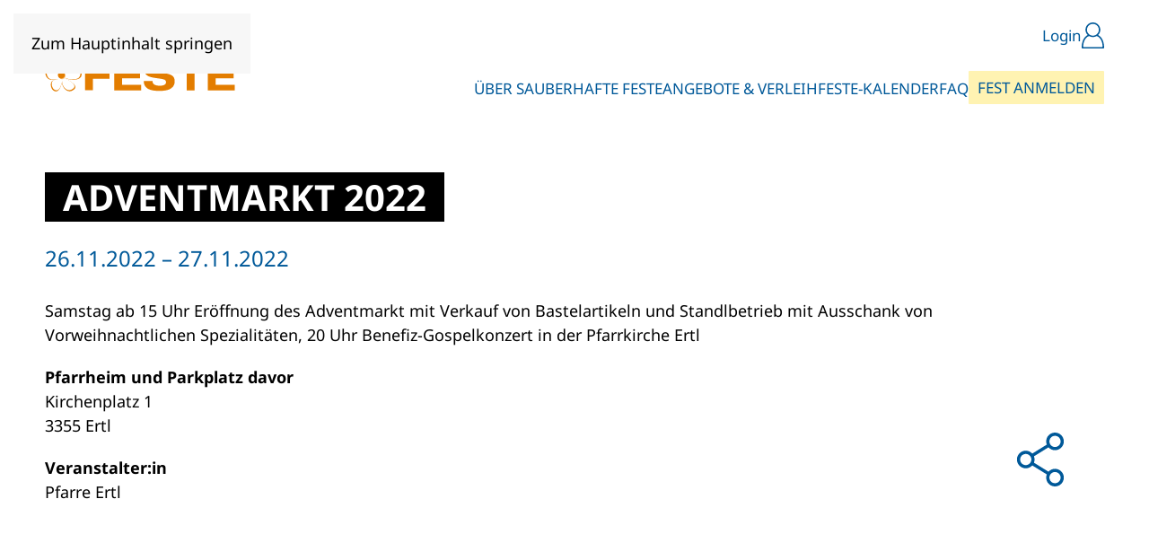

--- FILE ---
content_type: text/html; charset=UTF-8
request_url: https://sauberhaftefeste.at/sauberhafte-feste/adventmarkt-2022-2/
body_size: 9701
content:
<!DOCTYPE html>
<html lang="de">
    <head>
        <meta charset="UTF-8">
        <meta name="viewport" content="width=device-width, initial-scale=1">
        <link rel="icon" href="/wp-content/uploads/2022/11/favicon.png" sizes="any">
                <link rel="icon" href="/wp-content/uploads/2022/11/favicon.png" type="image/svg+xml">
                <link rel="apple-touch-icon" href="/wp-content/uploads/2022/11/apple-touch-icon.png">
                <meta name='robots' content='index, follow, max-image-preview:large, max-snippet:-1, max-video-preview:-1' />

	<!-- This site is optimized with the Yoast SEO plugin v26.8 - https://yoast.com/product/yoast-seo-wordpress/ -->
	<title>Adventmarkt 2022 - Sauberhafte FESTE</title>
	<link rel="canonical" href="https://sauberhaftefeste.at/sauberhafte-feste/adventmarkt-2022-2/" />
	<meta property="og:locale" content="de_DE" />
	<meta property="og:type" content="article" />
	<meta property="og:title" content="Adventmarkt 2022 - Sauberhafte FESTE" />
	<meta property="og:url" content="https://sauberhaftefeste.at/sauberhafte-feste/adventmarkt-2022-2/" />
	<meta property="og:site_name" content="Sauberhafte FESTE" />
	<meta property="og:image" content="https://sauberhaftefeste.at/wp-content/uploads/2023/02/socialmedia-preview-sauberhaftefeste.jpg" />
	<meta property="og:image:width" content="1200" />
	<meta property="og:image:height" content="600" />
	<meta property="og:image:type" content="image/jpeg" />
	<meta name="twitter:card" content="summary_large_image" />
	<script type="application/ld+json" class="yoast-schema-graph">{"@context":"https://schema.org","@graph":[{"@type":"WebPage","@id":"https://sauberhaftefeste.at/sauberhafte-feste/adventmarkt-2022-2/","url":"https://sauberhaftefeste.at/sauberhafte-feste/adventmarkt-2022-2/","name":"Adventmarkt 2022 - Sauberhafte FESTE","isPartOf":{"@id":"https://sauberhaftefeste.at/#website"},"datePublished":"2023-02-09T13:13:44+00:00","breadcrumb":{"@id":"https://sauberhaftefeste.at/sauberhafte-feste/adventmarkt-2022-2/#breadcrumb"},"inLanguage":"de","potentialAction":[{"@type":"ReadAction","target":["https://sauberhaftefeste.at/sauberhafte-feste/adventmarkt-2022-2/"]}]},{"@type":"BreadcrumbList","@id":"https://sauberhaftefeste.at/sauberhafte-feste/adventmarkt-2022-2/#breadcrumb","itemListElement":[{"@type":"ListItem","position":1,"name":"Startseite","item":"https://sauberhaftefeste.at/"},{"@type":"ListItem","position":2,"name":"Sauberhafte Feste","item":"https://sauberhaftefeste.at/sauberhafte-feste/"},{"@type":"ListItem","position":3,"name":"Adventmarkt 2022"}]},{"@type":"WebSite","@id":"https://sauberhaftefeste.at/#website","url":"https://sauberhaftefeste.at/","name":"Sauberhafte FESTE","description":"","publisher":{"@id":"https://sauberhaftefeste.at/#organization"},"potentialAction":[{"@type":"SearchAction","target":{"@type":"EntryPoint","urlTemplate":"https://sauberhaftefeste.at/?s={search_term_string}"},"query-input":{"@type":"PropertyValueSpecification","valueRequired":true,"valueName":"search_term_string"}}],"inLanguage":"de"},{"@type":"Organization","@id":"https://sauberhaftefeste.at/#organization","name":"Sauberhafte FESTE","url":"https://sauberhaftefeste.at/","logo":{"@type":"ImageObject","inLanguage":"de","@id":"https://sauberhaftefeste.at/#/schema/logo/image/","url":"https://sauberhaftefeste.at/wp-content/uploads/2023/01/sauberhafte-feste_logo.png","contentUrl":"https://sauberhaftefeste.at/wp-content/uploads/2023/01/sauberhafte-feste_logo.png","width":213,"height":70,"caption":"Sauberhafte FESTE"},"image":{"@id":"https://sauberhaftefeste.at/#/schema/logo/image/"}}]}</script>
	<!-- / Yoast SEO plugin. -->


<link rel="alternate" type="application/rss+xml" title="Sauberhafte FESTE &raquo; Feed" href="https://sauberhaftefeste.at/feed/" />
<link rel="alternate" type="application/rss+xml" title="Sauberhafte FESTE &raquo; Kommentar-Feed" href="https://sauberhaftefeste.at/comments/feed/" />
<link rel="alternate" title="oEmbed (JSON)" type="application/json+oembed" href="https://sauberhaftefeste.at/wp-json/oembed/1.0/embed?url=https%3A%2F%2Fsauberhaftefeste.at%2Fsauberhafte-feste%2Fadventmarkt-2022-2%2F" />
<link rel="alternate" title="oEmbed (XML)" type="text/xml+oembed" href="https://sauberhaftefeste.at/wp-json/oembed/1.0/embed?url=https%3A%2F%2Fsauberhaftefeste.at%2Fsauberhafte-feste%2Fadventmarkt-2022-2%2F&#038;format=xml" />
<style id='wp-block-library-inline-css'>
:root{--wp-block-synced-color:#7a00df;--wp-block-synced-color--rgb:122,0,223;--wp-bound-block-color:var(--wp-block-synced-color);--wp-editor-canvas-background:#ddd;--wp-admin-theme-color:#007cba;--wp-admin-theme-color--rgb:0,124,186;--wp-admin-theme-color-darker-10:#006ba1;--wp-admin-theme-color-darker-10--rgb:0,107,160.5;--wp-admin-theme-color-darker-20:#005a87;--wp-admin-theme-color-darker-20--rgb:0,90,135;--wp-admin-border-width-focus:2px}@media (min-resolution:192dpi){:root{--wp-admin-border-width-focus:1.5px}}.wp-element-button{cursor:pointer}:root .has-very-light-gray-background-color{background-color:#eee}:root .has-very-dark-gray-background-color{background-color:#313131}:root .has-very-light-gray-color{color:#eee}:root .has-very-dark-gray-color{color:#313131}:root .has-vivid-green-cyan-to-vivid-cyan-blue-gradient-background{background:linear-gradient(135deg,#00d084,#0693e3)}:root .has-purple-crush-gradient-background{background:linear-gradient(135deg,#34e2e4,#4721fb 50%,#ab1dfe)}:root .has-hazy-dawn-gradient-background{background:linear-gradient(135deg,#faaca8,#dad0ec)}:root .has-subdued-olive-gradient-background{background:linear-gradient(135deg,#fafae1,#67a671)}:root .has-atomic-cream-gradient-background{background:linear-gradient(135deg,#fdd79a,#004a59)}:root .has-nightshade-gradient-background{background:linear-gradient(135deg,#330968,#31cdcf)}:root .has-midnight-gradient-background{background:linear-gradient(135deg,#020381,#2874fc)}:root{--wp--preset--font-size--normal:16px;--wp--preset--font-size--huge:42px}.has-regular-font-size{font-size:1em}.has-larger-font-size{font-size:2.625em}.has-normal-font-size{font-size:var(--wp--preset--font-size--normal)}.has-huge-font-size{font-size:var(--wp--preset--font-size--huge)}.has-text-align-center{text-align:center}.has-text-align-left{text-align:left}.has-text-align-right{text-align:right}.has-fit-text{white-space:nowrap!important}#end-resizable-editor-section{display:none}.aligncenter{clear:both}.items-justified-left{justify-content:flex-start}.items-justified-center{justify-content:center}.items-justified-right{justify-content:flex-end}.items-justified-space-between{justify-content:space-between}.screen-reader-text{border:0;clip-path:inset(50%);height:1px;margin:-1px;overflow:hidden;padding:0;position:absolute;width:1px;word-wrap:normal!important}.screen-reader-text:focus{background-color:#ddd;clip-path:none;color:#444;display:block;font-size:1em;height:auto;left:5px;line-height:normal;padding:15px 23px 14px;text-decoration:none;top:5px;width:auto;z-index:100000}html :where(.has-border-color){border-style:solid}html :where([style*=border-top-color]){border-top-style:solid}html :where([style*=border-right-color]){border-right-style:solid}html :where([style*=border-bottom-color]){border-bottom-style:solid}html :where([style*=border-left-color]){border-left-style:solid}html :where([style*=border-width]){border-style:solid}html :where([style*=border-top-width]){border-top-style:solid}html :where([style*=border-right-width]){border-right-style:solid}html :where([style*=border-bottom-width]){border-bottom-style:solid}html :where([style*=border-left-width]){border-left-style:solid}html :where(img[class*=wp-image-]){height:auto;max-width:100%}:where(figure){margin:0 0 1em}html :where(.is-position-sticky){--wp-admin--admin-bar--position-offset:var(--wp-admin--admin-bar--height,0px)}@media screen and (max-width:600px){html :where(.is-position-sticky){--wp-admin--admin-bar--position-offset:0px}}

/*# sourceURL=wp-block-library-inline-css */
</style><style id='global-styles-inline-css'>
:root{--wp--preset--aspect-ratio--square: 1;--wp--preset--aspect-ratio--4-3: 4/3;--wp--preset--aspect-ratio--3-4: 3/4;--wp--preset--aspect-ratio--3-2: 3/2;--wp--preset--aspect-ratio--2-3: 2/3;--wp--preset--aspect-ratio--16-9: 16/9;--wp--preset--aspect-ratio--9-16: 9/16;--wp--preset--color--black: #000000;--wp--preset--color--cyan-bluish-gray: #abb8c3;--wp--preset--color--white: #ffffff;--wp--preset--color--pale-pink: #f78da7;--wp--preset--color--vivid-red: #cf2e2e;--wp--preset--color--luminous-vivid-orange: #ff6900;--wp--preset--color--luminous-vivid-amber: #fcb900;--wp--preset--color--light-green-cyan: #7bdcb5;--wp--preset--color--vivid-green-cyan: #00d084;--wp--preset--color--pale-cyan-blue: #8ed1fc;--wp--preset--color--vivid-cyan-blue: #0693e3;--wp--preset--color--vivid-purple: #9b51e0;--wp--preset--gradient--vivid-cyan-blue-to-vivid-purple: linear-gradient(135deg,rgb(6,147,227) 0%,rgb(155,81,224) 100%);--wp--preset--gradient--light-green-cyan-to-vivid-green-cyan: linear-gradient(135deg,rgb(122,220,180) 0%,rgb(0,208,130) 100%);--wp--preset--gradient--luminous-vivid-amber-to-luminous-vivid-orange: linear-gradient(135deg,rgb(252,185,0) 0%,rgb(255,105,0) 100%);--wp--preset--gradient--luminous-vivid-orange-to-vivid-red: linear-gradient(135deg,rgb(255,105,0) 0%,rgb(207,46,46) 100%);--wp--preset--gradient--very-light-gray-to-cyan-bluish-gray: linear-gradient(135deg,rgb(238,238,238) 0%,rgb(169,184,195) 100%);--wp--preset--gradient--cool-to-warm-spectrum: linear-gradient(135deg,rgb(74,234,220) 0%,rgb(151,120,209) 20%,rgb(207,42,186) 40%,rgb(238,44,130) 60%,rgb(251,105,98) 80%,rgb(254,248,76) 100%);--wp--preset--gradient--blush-light-purple: linear-gradient(135deg,rgb(255,206,236) 0%,rgb(152,150,240) 100%);--wp--preset--gradient--blush-bordeaux: linear-gradient(135deg,rgb(254,205,165) 0%,rgb(254,45,45) 50%,rgb(107,0,62) 100%);--wp--preset--gradient--luminous-dusk: linear-gradient(135deg,rgb(255,203,112) 0%,rgb(199,81,192) 50%,rgb(65,88,208) 100%);--wp--preset--gradient--pale-ocean: linear-gradient(135deg,rgb(255,245,203) 0%,rgb(182,227,212) 50%,rgb(51,167,181) 100%);--wp--preset--gradient--electric-grass: linear-gradient(135deg,rgb(202,248,128) 0%,rgb(113,206,126) 100%);--wp--preset--gradient--midnight: linear-gradient(135deg,rgb(2,3,129) 0%,rgb(40,116,252) 100%);--wp--preset--font-size--small: 13px;--wp--preset--font-size--medium: 20px;--wp--preset--font-size--large: 36px;--wp--preset--font-size--x-large: 42px;--wp--preset--spacing--20: 0.44rem;--wp--preset--spacing--30: 0.67rem;--wp--preset--spacing--40: 1rem;--wp--preset--spacing--50: 1.5rem;--wp--preset--spacing--60: 2.25rem;--wp--preset--spacing--70: 3.38rem;--wp--preset--spacing--80: 5.06rem;--wp--preset--shadow--natural: 6px 6px 9px rgba(0, 0, 0, 0.2);--wp--preset--shadow--deep: 12px 12px 50px rgba(0, 0, 0, 0.4);--wp--preset--shadow--sharp: 6px 6px 0px rgba(0, 0, 0, 0.2);--wp--preset--shadow--outlined: 6px 6px 0px -3px rgb(255, 255, 255), 6px 6px rgb(0, 0, 0);--wp--preset--shadow--crisp: 6px 6px 0px rgb(0, 0, 0);}:where(.is-layout-flex){gap: 0.5em;}:where(.is-layout-grid){gap: 0.5em;}body .is-layout-flex{display: flex;}.is-layout-flex{flex-wrap: wrap;align-items: center;}.is-layout-flex > :is(*, div){margin: 0;}body .is-layout-grid{display: grid;}.is-layout-grid > :is(*, div){margin: 0;}:where(.wp-block-columns.is-layout-flex){gap: 2em;}:where(.wp-block-columns.is-layout-grid){gap: 2em;}:where(.wp-block-post-template.is-layout-flex){gap: 1.25em;}:where(.wp-block-post-template.is-layout-grid){gap: 1.25em;}.has-black-color{color: var(--wp--preset--color--black) !important;}.has-cyan-bluish-gray-color{color: var(--wp--preset--color--cyan-bluish-gray) !important;}.has-white-color{color: var(--wp--preset--color--white) !important;}.has-pale-pink-color{color: var(--wp--preset--color--pale-pink) !important;}.has-vivid-red-color{color: var(--wp--preset--color--vivid-red) !important;}.has-luminous-vivid-orange-color{color: var(--wp--preset--color--luminous-vivid-orange) !important;}.has-luminous-vivid-amber-color{color: var(--wp--preset--color--luminous-vivid-amber) !important;}.has-light-green-cyan-color{color: var(--wp--preset--color--light-green-cyan) !important;}.has-vivid-green-cyan-color{color: var(--wp--preset--color--vivid-green-cyan) !important;}.has-pale-cyan-blue-color{color: var(--wp--preset--color--pale-cyan-blue) !important;}.has-vivid-cyan-blue-color{color: var(--wp--preset--color--vivid-cyan-blue) !important;}.has-vivid-purple-color{color: var(--wp--preset--color--vivid-purple) !important;}.has-black-background-color{background-color: var(--wp--preset--color--black) !important;}.has-cyan-bluish-gray-background-color{background-color: var(--wp--preset--color--cyan-bluish-gray) !important;}.has-white-background-color{background-color: var(--wp--preset--color--white) !important;}.has-pale-pink-background-color{background-color: var(--wp--preset--color--pale-pink) !important;}.has-vivid-red-background-color{background-color: var(--wp--preset--color--vivid-red) !important;}.has-luminous-vivid-orange-background-color{background-color: var(--wp--preset--color--luminous-vivid-orange) !important;}.has-luminous-vivid-amber-background-color{background-color: var(--wp--preset--color--luminous-vivid-amber) !important;}.has-light-green-cyan-background-color{background-color: var(--wp--preset--color--light-green-cyan) !important;}.has-vivid-green-cyan-background-color{background-color: var(--wp--preset--color--vivid-green-cyan) !important;}.has-pale-cyan-blue-background-color{background-color: var(--wp--preset--color--pale-cyan-blue) !important;}.has-vivid-cyan-blue-background-color{background-color: var(--wp--preset--color--vivid-cyan-blue) !important;}.has-vivid-purple-background-color{background-color: var(--wp--preset--color--vivid-purple) !important;}.has-black-border-color{border-color: var(--wp--preset--color--black) !important;}.has-cyan-bluish-gray-border-color{border-color: var(--wp--preset--color--cyan-bluish-gray) !important;}.has-white-border-color{border-color: var(--wp--preset--color--white) !important;}.has-pale-pink-border-color{border-color: var(--wp--preset--color--pale-pink) !important;}.has-vivid-red-border-color{border-color: var(--wp--preset--color--vivid-red) !important;}.has-luminous-vivid-orange-border-color{border-color: var(--wp--preset--color--luminous-vivid-orange) !important;}.has-luminous-vivid-amber-border-color{border-color: var(--wp--preset--color--luminous-vivid-amber) !important;}.has-light-green-cyan-border-color{border-color: var(--wp--preset--color--light-green-cyan) !important;}.has-vivid-green-cyan-border-color{border-color: var(--wp--preset--color--vivid-green-cyan) !important;}.has-pale-cyan-blue-border-color{border-color: var(--wp--preset--color--pale-cyan-blue) !important;}.has-vivid-cyan-blue-border-color{border-color: var(--wp--preset--color--vivid-cyan-blue) !important;}.has-vivid-purple-border-color{border-color: var(--wp--preset--color--vivid-purple) !important;}.has-vivid-cyan-blue-to-vivid-purple-gradient-background{background: var(--wp--preset--gradient--vivid-cyan-blue-to-vivid-purple) !important;}.has-light-green-cyan-to-vivid-green-cyan-gradient-background{background: var(--wp--preset--gradient--light-green-cyan-to-vivid-green-cyan) !important;}.has-luminous-vivid-amber-to-luminous-vivid-orange-gradient-background{background: var(--wp--preset--gradient--luminous-vivid-amber-to-luminous-vivid-orange) !important;}.has-luminous-vivid-orange-to-vivid-red-gradient-background{background: var(--wp--preset--gradient--luminous-vivid-orange-to-vivid-red) !important;}.has-very-light-gray-to-cyan-bluish-gray-gradient-background{background: var(--wp--preset--gradient--very-light-gray-to-cyan-bluish-gray) !important;}.has-cool-to-warm-spectrum-gradient-background{background: var(--wp--preset--gradient--cool-to-warm-spectrum) !important;}.has-blush-light-purple-gradient-background{background: var(--wp--preset--gradient--blush-light-purple) !important;}.has-blush-bordeaux-gradient-background{background: var(--wp--preset--gradient--blush-bordeaux) !important;}.has-luminous-dusk-gradient-background{background: var(--wp--preset--gradient--luminous-dusk) !important;}.has-pale-ocean-gradient-background{background: var(--wp--preset--gradient--pale-ocean) !important;}.has-electric-grass-gradient-background{background: var(--wp--preset--gradient--electric-grass) !important;}.has-midnight-gradient-background{background: var(--wp--preset--gradient--midnight) !important;}.has-small-font-size{font-size: var(--wp--preset--font-size--small) !important;}.has-medium-font-size{font-size: var(--wp--preset--font-size--medium) !important;}.has-large-font-size{font-size: var(--wp--preset--font-size--large) !important;}.has-x-large-font-size{font-size: var(--wp--preset--font-size--x-large) !important;}
/*# sourceURL=global-styles-inline-css */
</style>

<style id='classic-theme-styles-inline-css'>
/*! This file is auto-generated */
.wp-block-button__link{color:#fff;background-color:#32373c;border-radius:9999px;box-shadow:none;text-decoration:none;padding:calc(.667em + 2px) calc(1.333em + 2px);font-size:1.125em}.wp-block-file__button{background:#32373c;color:#fff;text-decoration:none}
/*# sourceURL=/wp-includes/css/classic-themes.min.css */
</style>
<link rel='stylesheet' id='borlabs-cookie-custom-css' href='https://sauberhaftefeste.at/wp-content/cache/borlabs-cookie/1/borlabs-cookie-1-de.css?ver=3.3.23-55' media='all' />
<link rel='stylesheet' id='komp-custom-borlabs-style-css' href='https://sauberhaftefeste.at/wp-content/plugins/komplizinnen-borlabs/css/borlabs.css?ver=6.9' media='all' />
<link rel='stylesheet' id='dashicons-css-css' href='https://sauberhaftefeste.at/wp-includes/css/dashicons.min.css?ver=6.9' media='all' />
<link rel='stylesheet' id='kompmap-style-css' href='https://sauberhaftefeste.at/wp-content/plugins/komplizinnen-map/css/map.css?ver=6.9' media='all' />
<link href="https://sauberhaftefeste.at/wp-content/themes/yootheme-child/css/theme.1.css?ver=1763765877" rel="stylesheet">
<link href="https://sauberhaftefeste.at/wp-content/themes/yootheme-child/css/custom.css?ver=4.5.32" rel="stylesheet">
<script src="https://sauberhaftefeste.at/wp-includes/js/jquery/jquery.min.js?ver=3.7.1" id="jquery-core-js"></script>
<script src="https://sauberhaftefeste.at/wp-includes/js/jquery/jquery-migrate.min.js?ver=3.4.1" id="jquery-migrate-js"></script>
<script src="https://sauberhaftefeste.at/wp-content/plugins/komplizinnen-events//js/table-sort.js?ver=6.9" id="komp_sort_js_scripts-js"></script>
<script src="https://sauberhaftefeste.at/wp-content/plugins/komplizinnen-events//js/events_v3.js?ver=6.9" id="komp_events_js_scripts-js"></script>
<script src="https://sauberhaftefeste.at/wp-content/plugins/komplizinnen-frontend-user//js/frontenduser.js?ver=6.9" id="komp_frontenduser_js_scripts-js"></script>
<script src="https://sauberhaftefeste.at/wp-content/plugins/komplizinnen-map/js/cluster.js?ver=6.9" id="kompmap-cluster-script-js"></script>
<script src="https://sauberhaftefeste.at/wp-content/plugins/komplizinnen-map/js/map-styles.js?ver=6.9" id="kompmap-style-script-js"></script>
<script src="https://sauberhaftefeste.at/wp-content/plugins/komplizinnen-map/js/map.js?ver=6.9" id="kompmap-script-js"></script>
<script data-no-optimize="1" data-no-minify="1" data-cfasync="false" src="https://sauberhaftefeste.at/wp-content/cache/borlabs-cookie/1/borlabs-cookie-config-de.json.js?ver=3.3.23-73" id="borlabs-cookie-config-js"></script>
<link rel="https://api.w.org/" href="https://sauberhaftefeste.at/wp-json/" /><link rel="alternate" title="JSON" type="application/json" href="https://sauberhaftefeste.at/wp-json/wp/v2/sauberhafte-feste/11370" /><link rel="EditURI" type="application/rsd+xml" title="RSD" href="https://sauberhaftefeste.at/xmlrpc.php?rsd" />
<link rel='shortlink' href='https://sauberhaftefeste.at/?p=11370' />
<meta name="generator" content="MYOB"><script>(()=>{var o=[],i={};["on","off","toggle","show"].forEach((l=>{i[l]=function(){o.push([l,arguments])}})),window.Boxzilla=i,window.boxzilla_queue=o})();</script><script src="https://sauberhaftefeste.at/wp-content/themes/yootheme/vendor/assets/uikit/dist/js/uikit.min.js?ver=4.5.32"></script>
<script src="https://sauberhaftefeste.at/wp-content/themes/yootheme/vendor/assets/uikit/dist/js/uikit-icons-morgan-consulting.min.js?ver=4.5.32"></script>
<script src="https://sauberhaftefeste.at/wp-content/themes/yootheme/js/theme.js?ver=4.5.32"></script>
<script>window.yootheme ||= {}; var $theme = yootheme.theme = {"i18n":{"close":{"label":"Schlie\u00dfen","0":"yootheme"},"totop":{"label":"Back to top","0":"yootheme"},"marker":{"label":"Open","0":"yootheme"},"navbarToggleIcon":{"label":"Men\u00fc \u00f6ffnen","0":"yootheme"},"paginationPrevious":{"label":"Vorherige Seite","0":"yootheme"},"paginationNext":{"label":"N\u00e4chste Seite","0":"yootheme"},"searchIcon":{"toggle":"Open Search","submit":"Suche starten"},"slider":{"next":"N\u00e4chstes Bild","previous":"Vorheriges Bild","slideX":"Bild %s","slideLabel":"%s von %s"},"slideshow":{"next":"N\u00e4chstes Bild","previous":"Vorheriges Bild","slideX":"Bild %s","slideLabel":"%s von %s"},"lightboxPanel":{"next":"N\u00e4chstes Bild","previous":"Vorheriges Bild","slideLabel":"%s von %s","close":"Schlie\u00dfen"}}};</script>
<script src="https://sauberhaftefeste.at/wp-content/themes/yootheme-child/js/custom.js?ver=4.5.32"></script>
<script>UIkit.icon.add('slidenav-next','<svg width="44.4492" height="24.99902" viewBox="0 0 44.4492 24.99902" xmlns="http://www.w3.org/2000/svg" data-svg="chevron-double-left"><polygon points="31.55664 0 30.16406 1.43555 40.54474 11.5 0 11.5 0 13.5 40.54468 13.5 30.16406 23.56348 31.55664 24.99902 44.44922 12.5 31.55664 0" style="fill: #005999;"></polygon></svg>');
UIkit.icon.add('slidenav-previous','<svg width="44.4492" height="24.99902" viewBox="0 0 44.4492 24.99902" xmlns="http://www.w3.org/2000/svg" data-svg="chevron-double-left"><polygon points="12.89257 0 14.28514 1.43555 3.90448 11.49999 44.44918 11.49999 44.44918 13.49999 3.90454 13.49999 14.28514 23.56345 12.89257 24.999 0 12.49999 12.89257 0" style="fill: #005999;"/></polygon></svg>');
UIkit.icon.add('sf-check', '<svg width="30.7959" height="25.27148" viewBox="0 0 30.7959 25.27148" xmlns="http://www.w3.org/2000/svg"><polygon points="10.47461 25.27148 0 14.7959 4.94922 9.84668 10.47461 15.37109 25.84668 0 30.7959 4.94922 10.47461 25.27148" style="fill: currentColor;"/></svg>');
UIkit.icon.add('sf-instagram', '<svg width="29.445" height="29.445" viewBox="0 0 29.445 29.445" xmlns="http://www.w3.org/2000/svg"><path d="M26.498,6.628c0,.438-.295,.733-.733,.733h-2.948c-.439,0-.733-.295-.733-.733V3.68c0-.437,.294-.732,.733-.732h2.948c.438,0,.733,.295,.733,.732v2.948ZM3.68,26.497c-.438,0-.733-.295-.733-.733V13.249h3.092c-.151,.444-.151,1.035-.151,1.473,0,4.861,3.975,8.835,8.835,8.835,4.859,0,8.835-3.974,8.835-8.835,0-.438,0-1.029-.151-1.473h3.091v12.515c0,.438-.295,.733-.733,.733H3.68ZM14.723,8.834c3.242,0,5.887,2.645,5.887,5.888,0,3.242-2.645,5.887-5.887,5.887s-5.888-2.645-5.888-5.887c0-3.243,2.646-5.888,5.888-5.888M26.498,0H2.947C1.323,0,0,1.322,0,2.948V26.497c0,1.625,1.323,2.948,2.947,2.948H26.498c1.625,0,2.947-1.323,2.947-2.948V2.948c0-1.626-1.322-2.948-2.947-2.948" style="fill: currentColor;"/></svg>');
UIkit.icon.add('sf-facebook', '<svg width="13.741" height="29.445" viewBox="0 0 13.741 29.445" xmlns="http://www.w3.org/2000/svg"><path d="M2.97,5.703v4.054H0v4.957H2.97v14.731h6.101V14.714h4.094s.383-2.377,.569-4.976h-4.64v-3.389c0-.507,.665-1.188,1.323-1.188h3.324V0h-4.52C2.819,0,2.97,4.962,2.97,5.703" style="fill: currentColor;"/></svg>');
UIkit.icon.add('sf-profil', '<svg  width="24.84766" height="29.2002" viewBox="0 0 24.84766 29.2002" xmlns="http://www.w3.org/2000/svg"><path d="M.80664,29.2002H24.04102c.44434,0,.80664-.36328,.80664-.81055,0-6.79688-2.27344-11.81445-6.40234-14.12891l-.27832-.15625,.21777-.23242c1.44336-1.53906,2.23828-3.54102,2.23828-5.63574C20.62305,3.69434,16.94531,0,12.42383,0S4.22461,3.69434,4.22461,8.23633c0,2.09473,.79492,4.09668,2.23828,5.63574l.21777,.23242-.27832,.15625C2.27344,16.57422,0,21.5918,0,28.38965c0,.44727,.3623,.81055,.80664,.81055ZM5.83691,8.23633c0-3.64746,2.95508-6.61523,6.58691-6.61523s6.58691,2.96777,6.58691,6.61523-2.95508,6.61426-6.58691,6.61426-6.58691-2.9668-6.58691-6.61426ZM1.63184,27.31934c.15918-4.29688,1.3916-9.87402,6.36328-12.03906l.11816-.05176,.11035,.06738c2.55078,1.53906,5.84961,1.53906,8.40039,0l.11035-.06641,.11816,.05078c4.97266,2.16504,6.20508,7.74219,6.36328,12.03906l.00977,.25879H1.62207l.00977-.25879Z" style="fill: currentColor;"/></svg>');
UIkit.icon.add('sf-teilen', '<svg  width="30.46289" height="35" viewBox="0 0 30.46289 35" xmlns="http://www.w3.org/2000/svg"><path d="M21.09399,29.27197c0-2.00696,1.63293-3.63989,3.64001-3.63989,2.00696,0,3.63989,1.63293,3.63989,3.63989,0,2.00708-1.63293,3.63904-3.63989,3.63904-2.00708,0-3.64001-1.63196-3.64001-3.63904M5.729,21.14001c-2.00708,0-3.64001-1.63293-3.64001-3.64001,0-2.00696,1.63293-3.63892,3.64001-3.63892,2.00696,0,3.63892,1.63196,3.63892,3.63892,0,2.00708-1.63196,3.64001-3.63892,3.64001M21.09399,5.729c0-2.00696,1.63293-3.64001,3.64001-3.64001,2.00696,0,3.63989,1.63306,3.63989,3.64001,0,2.00708-1.63293,3.64001-3.63989,3.64001-2.00708,0-3.64001-1.63293-3.64001-3.64001m3.64001,17.81396c-1.677,0-3.18811,.72412-4.23608,1.8761l-9.43201-5.84106c.25208-.64502,.39099-1.34497,.39099-2.078,0-.73193-.13892-1.43201-.39099-2.07703l9.43201-5.84192c1.04797,1.15198,2.55908,1.87695,4.23608,1.87695,3.15894,0,5.72888-2.56995,5.72888-5.729S27.89294,0,24.73401,0s-5.729,2.57007-5.729,5.729c0,.73303,.13989,1.43298,.39197,2.07703l-9.43201,5.84204c-1.04797-1.1521-2.55896-1.8761-4.23596-1.8761-3.15906,0-5.729,2.57007-5.729,5.72803,0,3.15906,2.56995,5.729,5.729,5.729,1.677,0,3.18799-.724,4.23596-1.87598l9.43201,5.84094c-.25208,.64502-.39197,1.34509-.39197,2.078,0,3.15808,2.56995,5.72803,5.729,5.72803s5.72888-2.56995,5.72888-5.72803c0-3.15894-2.56995-5.729-5.72888-5.729" style="fill: currentColor;"/></svg>');
UIkit.icon.add('sf-pfeil', '<svg  width="33.44922" height="24.99902" viewBox="0 0 33.44922 24.99902" xmlns="http://www.w3.org/2000/svg"><polygon points="20.55664 0 19.16406 1.43555 29.54474 11.5 0 11.5 0 13.5 29.54468 13.5 19.16406 23.56348 20.55664 24.99902 33.44922 12.5 20.55664 0" style="fill: currentColor;"/></svg>');

function hoverBezirk(bezirk) {
	var theId = bezirk.className;
console.log(theId);		document.getElementById(theId).classList.add("sf-spotlight");
};

function dehoverBezirk(bezirk) {
	var theId = bezirk.className;
console.log(theId);	document.getElementById(theId).classList.remove("sf-spotlight");
};</script>		<style id="wp-custom-css">
			.widget_nav_menu .menu-item{
	margin-bottom: 5px;
}
.widget_nav_menu .menu-item img{
	width: 20px;
	display: block;
}
		</style>
		    </head>
    <body class="wp-singular sauberhafte-feste-template-default single single-sauberhafte-feste postid-11370 wp-theme-yootheme wp-child-theme-yootheme-child ">

        
        <div class="uk-hidden-visually uk-notification uk-notification-top-left uk-width-auto">
            <div class="uk-notification-message">
                <a href="#tm-main" class="uk-link-reset">Zum Hauptinhalt springen</a>
            </div>
        </div>

        
        
        <div class="tm-page">

                        


<header class="tm-header-mobile uk-hidden@l">


        <div uk-sticky show-on-up animation="uk-animation-slide-top" cls-active="uk-navbar-sticky" sel-target=".uk-navbar-container">
    
        <div class="uk-navbar-container">

            <div class="uk-container uk-container-expand">
                <nav class="uk-navbar" uk-navbar="{&quot;align&quot;:&quot;center&quot;,&quot;container&quot;:&quot;.tm-header-mobile &gt; [uk-sticky]&quot;,&quot;boundary&quot;:&quot;.tm-header-mobile .uk-navbar-container&quot;}">

                                        <div class="uk-navbar-left ">

                                                    <a href="https://sauberhaftefeste.at/" aria-label="Zurück zur Startseite" class="uk-logo uk-navbar-item">
    <img alt="Sauberhafte Feste" loading="eager" width="212" height="68" uk-svg src="/wp-content/uploads/2022/11/sauberhafte-feste-logo.svg"></a>                        
                        
                        
                    </div>
                    
                    
                                        <div class="uk-navbar-right">

                                                                            
                                                    <a uk-toggle href="#tm-dialog-mobile" class="uk-navbar-toggle uk-navbar-toggle-animate">

        
        <div uk-navbar-toggle-icon></div>

        
    </a>                        
                    </div>
                    
                </nav>
            </div>

        </div>

        </div>
    



    
    
        <div id="tm-dialog-mobile" class="uk-dropbar uk-dropbar-top" uk-drop="{&quot;clsDrop&quot;:&quot;uk-dropbar&quot;,&quot;flip&quot;:&quot;false&quot;,&quot;container&quot;:&quot;.tm-header-mobile &gt; [uk-sticky]&quot;,&quot;target-y&quot;:&quot;.tm-header-mobile .uk-navbar-container&quot;,&quot;mode&quot;:&quot;click&quot;,&quot;target-x&quot;:&quot;.tm-header-mobile .uk-navbar-container&quot;,&quot;stretch&quot;:true,&quot;pos&quot;:&quot;bottom-left&quot;,&quot;bgScroll&quot;:&quot;false&quot;,&quot;animation&quot;:&quot;reveal-top&quot;,&quot;animateOut&quot;:true,&quot;duration&quot;:300,&quot;toggle&quot;:&quot;false&quot;}">

        <div class="tm-height-min-1-1 uk-flex uk-flex-column">

            
                        <div class="uk-margin-auto-bottom">
                
<div class="uk-grid uk-child-width-1-1" uk-grid>    <div>
<div class="uk-panel widget widget_nav_menu" id="nav_menu-6">

    
    
<ul class="uk-nav uk-nav-default uk-nav-divider">
    
	<li class="menu-item menu-item-type-post_type menu-item-object-page menu-item-has-children uk-parent"><a href="https://sauberhaftefeste.at/ueber-uns/">Über Sauberhafte Feste</a>
	<ul class="uk-nav-sub">

		<li class="menu-item menu-item-type-post_type menu-item-object-page"><a href="https://sauberhaftefeste.at/ueber-uns/">Über Uns</a></li>
		<li class="menu-item menu-item-type-post_type menu-item-object-page"><a href="https://sauberhaftefeste.at/mindeststandards/">Themen & Mindest­standards</a></li>
		<li class="menu-item menu-item-type-post_type menu-item-object-page"><a href="https://sauberhaftefeste.at/foerderungen/">Förderungen</a></li>
		<li class="menu-item menu-item-type-post_type menu-item-object-page"><a href="https://sauberhaftefeste.at/newsletter/">Newsletter</a></li></ul></li>
	<li class="menu-item menu-item-type-post_type menu-item-object-page menu-item-has-children uk-parent"><a href="https://sauberhaftefeste.at/angebote-und-verleih/">Angebote &#038; Verleih</a>
	<ul class="uk-nav-sub">

		<li class="menu-item menu-item-type-post_type menu-item-object-page"><a href="https://sauberhaftefeste.at/angebote-und-verleih/">Angebotsübersicht</a></li>
		<li class="menu-item menu-item-type-post_type menu-item-object-page"><a href="https://sauberhaftefeste.at/geschirrmobil/">Geschirrmobil</a></li>
		<li class="menu-item menu-item-type-custom menu-item-object-custom"><a href="https://noe.infothek.greenevents.at/" target="_blank">Infothek</a></li></ul></li>
	<li class="menu-item menu-item-type-post_type menu-item-object-page"><a href="https://sauberhaftefeste.at/feste-kalender/">Feste-Kalender</a></li>
	<li class="menu-item menu-item-type-post_type menu-item-object-page"><a href="https://sauberhaftefeste.at/faq/">FAQ</a></li></ul>

</div>
</div>    <div>
<div class="uk-panel widget widget_text" id="text-5">

    
    			<div class="uk-panel textwidget"><div class="tm-grid-expand loginmenu uk-child-width-1-1 uk-grid-margin uk-grid uk-grid-stack" uk-grid="">
   <div class="uk-grid-item-match uk-flex-bottom uk-width-1-1 uk-first-column">
      <div class="uk-panel uk-width-1-1">
         <div class="uk-margin">
            <div class="uk-flex-bottom uk-grid-small uk-child-width-auto uk-margin-auto  uk-flex-right uk-grid" uk-grid="">
               <div class="el-item uk-first-column">       
                  <nav class="uk-navbar" uk-navbar="" uk-navbar="offset: 0">
                   <ul class="uk-navbar-nav">    
	                    <li class="menu-item mobile menu-item-type-post_type menu-item-object-page menu-item-has-children uk-parent"><a href="/login/" aria-haspopup="true" aria-expanded="false">Login<span uk-icon="sf-profil" class="uk-icon"></span></a>
                        <li class="menu-item desktop menu-item-type-post_type menu-item-object-page menu-item-has-children uk-parent"><a href="/login/" aria-haspopup="true" aria-expanded="false">Login<span uk-icon="sf-profil" class="uk-icon"></span></a></li>
	                </ul></nav>     
               </div>             
            </div>
         </div>
         <div class="uk-margin alignright">      
            <a class="el-content uk-button uk-button-primary" href="/sauberhaftes-fest-anmelden">Fest anmelden</a>
         </div>
      </div>
   </div>
</div>
</div>
		
</div>
</div></div>            </div>
            
            
        </div>

    </div>
    

</header>




<header class="tm-header uk-visible@l">



        <div uk-sticky media="@l" cls-active="uk-navbar-sticky" sel-target=".uk-navbar-container">
    
        <div class="uk-navbar-container">

            <div class="uk-container uk-container-xlarge">
                <nav class="uk-navbar" uk-navbar="{&quot;align&quot;:&quot;center&quot;,&quot;container&quot;:&quot;.tm-header &gt; [uk-sticky]&quot;,&quot;boundary&quot;:&quot;.tm-header .uk-navbar-container&quot;}">

                                        <div class="uk-navbar-left ">

                                                    <a href="https://sauberhaftefeste.at/" aria-label="Zurück zur Startseite" class="uk-logo uk-navbar-item">
    <img alt="Sauberhafte Feste" loading="eager" width="212" height="68" uk-svg src="/wp-content/uploads/2022/11/sauberhafte-feste-logo.svg"></a>                        
                        
                        
                    </div>
                    
                    
                                        <div class="uk-navbar-right">

                                                    
<ul class="uk-navbar-nav">
    
	<li class="menu-item menu-item-type-post_type menu-item-object-page menu-item-has-children uk-parent"><a href="https://sauberhaftefeste.at/ueber-uns/">Über Sauberhafte Feste</a>
	<div class="uk-drop uk-navbar-dropdown"><div><ul class="uk-nav uk-navbar-dropdown-nav">

		<li class="menu-item menu-item-type-post_type menu-item-object-page"><a href="https://sauberhaftefeste.at/ueber-uns/">Über Uns</a></li>
		<li class="menu-item menu-item-type-post_type menu-item-object-page"><a href="https://sauberhaftefeste.at/mindeststandards/">Themen & Mindest­standards</a></li>
		<li class="menu-item menu-item-type-post_type menu-item-object-page"><a href="https://sauberhaftefeste.at/foerderungen/">Förderungen</a></li>
		<li class="menu-item menu-item-type-post_type menu-item-object-page"><a href="https://sauberhaftefeste.at/newsletter/">Newsletter</a></li></ul></div></div></li>
	<li class="menu-item menu-item-type-post_type menu-item-object-page menu-item-has-children uk-parent"><a href="https://sauberhaftefeste.at/angebote-und-verleih/">Angebote &#038; Verleih</a>
	<div class="uk-drop uk-navbar-dropdown"><div><ul class="uk-nav uk-navbar-dropdown-nav">

		<li class="menu-item menu-item-type-post_type menu-item-object-page"><a href="https://sauberhaftefeste.at/angebote-und-verleih/">Angebotsübersicht</a></li>
		<li class="menu-item menu-item-type-post_type menu-item-object-page"><a href="https://sauberhaftefeste.at/geschirrmobil/">Geschirrmobil</a></li>
		<li class="menu-item menu-item-type-custom menu-item-object-custom"><a href="https://noe.infothek.greenevents.at/" target="_blank">Infothek</a></li></ul></div></div></li>
	<li class="menu-item menu-item-type-post_type menu-item-object-page"><a href="https://sauberhaftefeste.at/feste-kalender/">Feste-Kalender</a></li>
	<li class="menu-item menu-item-type-post_type menu-item-object-page"><a href="https://sauberhaftefeste.at/faq/">FAQ</a></li></ul>

<div class="uk-navbar-item widget widget_text" id="text-3">

    
    			<div class="uk-panel textwidget"><div class="tm-grid-expand loginmenu uk-child-width-1-1 uk-grid-margin uk-grid uk-grid-stack" uk-grid="">
   <div class="uk-grid-item-match uk-flex-bottom uk-width-1-1 uk-first-column">
      <div class="uk-panel uk-width-1-1">
         <div class="uk-margin">
            <div class="uk-flex-bottom uk-grid-small uk-child-width-auto uk-margin-auto  uk-flex-right uk-grid" uk-grid="">
               <div class="el-item uk-first-column">       
                  <nav class="uk-navbar" uk-navbar="" uk-navbar="offset: 0">
                   <ul class="uk-navbar-nav">    
	                    <li class="menu-item mobile menu-item-type-post_type menu-item-object-page menu-item-has-children uk-parent"><a href="/login/" aria-haspopup="true" aria-expanded="false">Login<span uk-icon="sf-profil" class="uk-icon"></span></a>
                        <li class="menu-item desktop menu-item-type-post_type menu-item-object-page menu-item-has-children uk-parent"><a href="/login/" aria-haspopup="true" aria-expanded="false">Login<span uk-icon="sf-profil" class="uk-icon"></span></a></li>
	                </ul></nav>     
               </div>             
            </div>
         </div>
         <div class="uk-margin alignright">      
            <a class="el-content uk-button uk-button-primary" href="/sauberhaftes-fest-anmelden">Fest anmelden</a>
         </div>
      </div>
   </div>
</div></div>
		
</div>
                        
                                                                            
                    </div>
                    
                </nav>
            </div>

        </div>

        </div>
    







</header>

            
            
            <main id="tm-main" >

                <!-- Builder #template-t2kN46yp -->
<div class="uk-section-default uk-section uk-padding-remove-bottom">
    
        
        
        
            
                                <div class="uk-container">                
                    <div class="uk-grid tm-grid-expand uk-grid-row-large uk-grid-margin-large" uk-grid>
<div class="uk-width-expand@m">
    
        
            
            
            
                
                    
<h1 class="uk-font-secondary">        <span class="uk-text-background">Adventmarkt 2022</span>
    </h1><div class="uk-panel uk-margin-medium"><div class="uk-panel uk-text-lead uk-margin-medium">26.11.2022 – 27.11.2022</div><div class="uk-panel uk-margin">Samstag ab 15 Uhr Eröffnung des Adventmarkt mit Verkauf von Bastelartikeln und Standlbetrieb mit Ausschank von Vorweihnachtlichen Spezialitäten, 20 Uhr Benefiz-Gospelkonzert in der Pfarrkirche Ertl </div><div class="uk-panel uk-margin"><b>Pfarrheim und Parkplatz davor</b><br />Kirchenplatz 1<br />3355 Ertl</div><div class="uk-panel uk-margin"><b>Veranstalter:in</b><br />Pfarre Ertl</div></div>
                
            
        
    
</div>
<div class="uk-grid-item-match uk-flex-bottom uk-width-small@m">
    
        
            
            
                        <div class="uk-panel uk-width-1-1">            
                
                    
<div class="btn-copy uk-margin">
        <a class="uk-icon-link" href="https://sauberhaftefeste.at/sauberhafte-feste/adventmarkt-2022-2/"><span uk-icon="icon: sf-teilen; width: 60; height: 60;"></span></a>    
</div><div class="uk-panel uk-text-meta tooltip uk-position-absolute uk-width-1-1">Link kopiert!</div>
                
                        </div>            
        
    
</div></div><div class="uk-grid tm-grid-expand uk-child-width-1-1 uk-grid-margin">
<div class="uk-width-1-1">
    
        
            
            
            
                
                    <div></div>
                
            
        
    
</div></div><div class="uk-grid tm-grid-expand uk-grid-row-large uk-child-width-1-1 uk-grid-margin-large">
<div class="uk-width-1-1">
    
        
            
            
            
                
                    <div class="uk-panel uk-margin"></div>
                
            
        
    
</div></div><div class="uk-grid tm-grid-expand uk-child-width-1-1 uk-grid-margin">
<div class="uk-width-1-1">
    
        
            
            
            
                
                    
                
            
        
    
</div></div><div class="uk-grid tm-grid-expand uk-grid-row-large uk-child-width-1-1 uk-grid-margin-large">
<div class="uk-width-1-1">
    
        
            
            
            
                
                    <div class="uk-panel uk-margin"><a class="el-content uk-button uk-button-text" href="/feste-kalender/">
                Zurück zur Übersicht        
                </a></div>
                
            
        
    
</div></div>
                                </div>                
            
        
    
</div>        
            </main>

            
                        <footer>
                <!-- Builder #footer -->
<div class="sf-footer-space uk-section-default uk-section uk-section-large uk-padding-remove-bottom">
    
        
        
        
            
                                <div class="uk-container">                
                    <div class="uk-grid tm-grid-expand uk-child-width-1-1 uk-grid-margin">
<div class="uk-width-1-1">
    
        
            
            
            
                
                    
                
            
        
    
</div></div>
                                </div>                
            
        
    
</div>
<div class="uk-section-secondary uk-section uk-padding-remove-top" uk-scrollspy="target: [uk-scrollspy-class]; cls: uk-animation-slide-top-small; delay: false;">
    
        
        
        
            
                
                    <div class="uk-grid-margin-large uk-container"><div class="uk-grid tm-grid-expand uk-grid-large" uk-grid>
<div class="uk-grid-item-match uk-flex-middle uk-width-auto@m uk-width-1-4@l">
    
        
            
            
                        <div class="uk-panel uk-width-1-1">            
                
                    <div class="uk-divider-small" uk-scrollspy-class></div>
<div class="uk-margin-large uk-margin-remove-bottom uk-text-left@m uk-text-center" uk-scrollspy-class>
        <a class="el-link" href="https://www.umweltverbaende.at/" target="_blank"><img src="/wp-content/uploads/2023/04/Logo_NoeUVB_rgb.svg" width="200" height="63" class="el-image" alt loading="lazy"></a>    
    
</div>
<div class="uk-heading-small uk-font-default uk-margin-medium uk-margin-remove-bottom uk-text-left@m uk-text-center" uk-scrollspy-class>        Wir machen’s einfach.    </div><div class="uk-panel uk-text-small uk-margin uk-text-left@m uk-text-center" uk-scrollspy-class><p>„die NÖ Umweltverbände“ <br />Landhaus-Boulevard Haus 1 / Top 1<br />3100 St. Pölten</p></div>
                
                        </div>            
        
    
</div>
<div class="uk-grid-item-match uk-flex-bottom uk-width-auto@m uk-width-1-4@l">
    
        
            
            
                        <div class="uk-panel uk-width-1-1">            
                
                    
<div class="uk-margin uk-text-left@m uk-text-center" uk-scrollspy-class>    <ul class="uk-child-width-auto uk-grid-small uk-flex-inline uk-flex-middle" uk-grid>
            <li class="el-item">
<a class="el-link uk-link-text" href="https://www.facebook.com/umweltverbaende.at" target="_blank" rel="noreferrer"><span uk-icon="icon: sf-facebook;"></span></a></li>
            <li class="el-item">
<a class="el-link uk-link-text" href="https://www.instagram.com/noe_umweltverbaende" target="_blank" rel="noreferrer"><span uk-icon="icon: sf-instagram;"></span></a></li>
    
    </ul></div><div class="uk-panel uk-text-small uk-margin uk-text-left@m uk-text-center" uk-scrollspy-class><p>T: <a href="tel:+432742230060">+43 2742 230060</a><br />E: <a href="mailto:office@umweltverbaende.at">office@umweltverbaende.at</a></p></div>
                
                        </div>            
        
    
</div>
<div class="uk-width-expand@m uk-width-1-2@l">
    
        
            
            
            
                
                    
<div class="sf-grid sf-row-end uk-margin-medium uk-visible@m">
    
        <div class="uk-grid uk-child-width-auto uk-grid-collapse uk-grid-match">                <div>
<div class="el-item uk-panel uk-tile-default uk-margin-remove-first-child">
    
        
            
                
            
            
                                <a href="https://www.noe.gv.at/noe/index.html" target="_blank">

    
                <img src="/wp-content/uploads/2023/09/logo-niederoesterreich.svg" width="125" height="101" alt loading="lazy" class="el-image">        
        
    
</a>                
                
                    

        
        
        
    
        
        
        
        
        

                
                
            
        
    
</div></div>
                </div>
    
</div><div uk-scrollspy-class><div class="uk-visible@m" style="height: 0.4rem;"></div></div>
<ul class="uk-list uk-list-collapse uk-margin-remove-vertical uk-text-right@m uk-text-center" uk-scrollspy-class>
    
    
                <li class="el-item">            <div class="el-content uk-panel"><a href="https://sauberhaftefeste.at/kontakt-und-support/" class="el-link uk-link-text uk-margin-remove-last-child">Kontakt</a></div>        </li>                <li class="el-item">            <div class="el-content uk-panel"><a href="https://sauberhaftefeste.at/datenschutz/" class="el-link uk-link-text uk-margin-remove-last-child">Datenschutz</a></div>        </li>                <li class="el-item">            <div class="el-content uk-panel"><a href="https://sauberhaftefeste.at/impressum/" class="el-link uk-link-text uk-margin-remove-last-child">Impressum</a></div>        </li>        
    
    
</ul>
                
            
        
    
</div></div></div>
                
            
        
    
</div>
<div class="uk-section-default uk-section uk-padding-remove-vertical" uk-scrollspy="target: [uk-scrollspy-class]; cls: uk-animation-slide-top-small; delay: false;">
    
        
        
        
            
                                <div class="uk-container">                
                    <div class="uk-grid tm-grid-expand uk-child-width-1-1 uk-grid-margin">
<div class="uk-grid-item-match uk-width-1-1">
        <div class="uk-tile-default uk-tile uk-padding-remove">    
        
            
            
            
                
                    <div uk-scrollspy-class><div class="uk-hidden@m" style="height: 27px;"></div></div>
<div class="sf-grid sf-row-end uk-margin-remove-vertical uk-hidden@m">
    
        <div class="uk-grid uk-child-width-auto uk-child-width-auto@m uk-grid-collapse uk-grid-match">                <div>
<div class="el-item uk-panel uk-tile-default uk-margin-remove-first-child">
    
        
            
                
            
            
                                <a href="https://www.noe.gv.at/noe/index.html" target="_blank">

    
                <img src="/wp-content/uploads/2023/02/niederoesterreich-logo.svg" width="136" height="82px" alt loading="lazy" class="el-image">        
        
    
</a>                
                
                    

        
        
        
    
        
        
        
        
        

                
                
            
        
    
</div></div>
                </div>
    
</div>
                
            
        
        </div>    
</div></div>
                                </div>                
            
        
    
</div>            </footer>
            
        </div>

        
        <script type="speculationrules">
{"prefetch":[{"source":"document","where":{"and":[{"href_matches":"/*"},{"not":{"href_matches":["/wp-*.php","/wp-admin/*","/wp-content/uploads/*","/wp-content/*","/wp-content/plugins/*","/wp-content/themes/yootheme-child/*","/wp-content/themes/yootheme/*","/*\\?(.+)"]}},{"not":{"selector_matches":"a[rel~=\"nofollow\"]"}},{"not":{"selector_matches":".no-prefetch, .no-prefetch a"}}]},"eagerness":"conservative"}]}
</script>
<script type="module" src="https://sauberhaftefeste.at/wp-content/plugins/borlabs-cookie/assets/javascript/borlabs-cookie.min.js?ver=3.3.23" id="borlabs-cookie-core-js-module" data-cfasync="false" data-no-minify="1" data-no-optimize="1"></script>
<!--googleoff: all--><div data-nosnippet data-borlabs-cookie-consent-required='true' id='BorlabsCookieBox'></div><div id='BorlabsCookieWidget' class='brlbs-cmpnt-container'></div><!--googleon: all-->    </body>
</html>


--- FILE ---
content_type: text/css
request_url: https://sauberhaftefeste.at/wp-content/themes/yootheme-child/css/custom.css?ver=4.5.32
body_size: 8135
content:
*:focus{border-color:inherit;-webkit-box-shadow:none;box-shadow:none}::-moz-selection{background:#fff3b2}::selection{background:#fff3b2}html,body{font-size:18px}@media only screen and (max-width: 959px){html,body{font-size:16px}}em strong,strong em{color:#005999}@media only screen and (max-width: 959px){h1,.uk-h1{line-height:1.175}}ul.acf-radio-list:focus-within,ul.acf-checkbox-list:focus-within{border:1px solid rgba(0,0,0,0);border-radius:0px}body .uk-text-background{color:#fff !important;background-color:#000;display:inline;box-decoration-break:clone;-webkit-box-decoration-break:clone;-webkit-background-clip:unset;background-image:none}body .uk-h3 .uk-text-background,body .uk-h2 .uk-text-background,body h3 .uk-text-background,body h2 .uk-text-background{box-shadow:-10px 0px 0px 0px #000,10px 0px 0px 0px #000,-10px 1px 0px 0px #000,10px 1px 0px 0px #000;-moz-box-shadow:-10px 0px 0px 0px #000,10px 0px 0px 0px #000,-10px 1px 0px 0px #000,10px 1px 0px 0px #000;-webkit-box-shadow:-10px 0px 0px 0px #000,10px 0px 0px 0px #000,-10px 1px 0px 0px #000,10px 1px 0px 0px #000;-webkit-box-sizing:border-box;box-sizing:border-box;margin-left:10px !important}body .uk-h1 .uk-text-background,body h1 .uk-text-background{box-shadow:-20px 0px 0px 0px #000,20px 0px 0px 0px #000,-20px 0px 0px 0px #000,20px 0px 0px 0px #000;-moz-box-shadow:-20px 0px 0px 0px #000,20px 0px 0px 0px #000,-20px 0px 0px 0px #000,20px 0px 0px 0px #000;-webkit-box-shadow:-20px 0px 0px 0px #000,20px 0px 0px 0px #000,-20px 0px 0px 0px #000,20px 0px 0px 0px #000;-webkit-box-sizing:border-box;box-sizing:border-box;margin-left:20px !important}@media only screen and (max-width: 959px){body .uk-h1 .uk-text-background,body h1 .uk-text-background{box-shadow:-10px 0px 0px 0px #000,10px 0px 0px 0px #000,-10px 1px 0px 0px #000,10px 1px 0px 0px #000;-moz-box-shadow:-10px 0px 0px 0px #000,10px 0px 0px 0px #000,-10px 1px 0px 0px #000,10px 1px 0px 0px #000;-webkit-box-shadow:-10px 0px 0px 0px #000,10px 0px 0px 0px #000,-10px 1px 0px 0px #000,10px 1px 0px 0px #000;-webkit-box-sizing:border-box;box-sizing:border-box;margin-left:10px !important}}@supports((-webkit-box-decoration-break: clone) or (box-decoration-break: clone)){body .uk-font-secondary{white-space:normal}}@supports(-webkit-box-decoration-break: clone){body .uk-font-secondary{white-space:normal}}.uk-list-disc>::before{left:-14px;font-size:12px;text-align:left;line-height:2.5}.uk-panel>ul:not([class*=uk-list]):not(.uk-nav)>::after{left:0;font-size:12px;text-align:left;line-height:2.5}.uk-panel>ul:not([class*=uk-list]):not(.uk-nav,.uk-nav-sub)>::after{content:"";position:relative;width:30px;display:list-item;list-style-type:disc;list-style-position:inside;position:absolute;top:0}.acf-checkbox-list>li::after{list-style:none !important}.acf-fields>.acf-field{padding-left:0px;padding-right:0px}.uk-list-disc>*{padding-left:32px}.uk-panel>ul:not([class*=uk-list]):not(.uk-nav,.uk-nav-sub){padding-left:14px;position:relative}.uk-panel>ul:not([class*=uk-list]):not(.uk-nav,.uk-nav-sub){list-style:none;padding:0}.uk-card-primary.uk-card-small .uk-panel ul:not([class*=uk-list])>::after{left:-4px}.uk-card-primary.uk-card-small .uk-panel ul:not([class*=uk-list])>*{padding-left:12px;position:relative}.uk-accordion-content{font-size:.875rem}.uk-accordion-title::before{background-image:none;content:"+";font-weight:700;font-size:20px;color:#005999}.uk-open>.uk-accordion-title::before{background-image:none;content:"–"}.uk-navbar{-webkit-box-align:end;-ms-flex-align:end;align-items:flex-end;-webkit-box-orient:horizontal;-webkit-box-direction:normal;-ms-flex-direction:row;flex-direction:row}.uk-navbar-nav{margin-bottom:5px}.uk-navbar-right{-webkit-box-align:end;-ms-flex-align:end;align-items:flex-end}@media only screen and (min-width: 1200px){.uk-logo{margin-bottom:14px}}.uk-button{padding-top:10px;padding-bottom:10px}.uk-button-text,.uk-link-text{font-size:1.1rem}.uk-button-text::before{background-image:url("https://sauberhaftefeste.at/wp-content/uploads/2022/11/pfeil-hover.svg");right:-10px;width:25px}.uk-button-text:hover::before{background-image:url("https://sauberhaftefeste.at/wp-content/uploads/2022/11/pfeil-hover.svg")}.uk-link-text{text-transform:uppercase}.uk-nav-default .uk-nav-sub a{text-transform:none}.uk-list li .uk-flex-middle{-webkit-box-align:start;-ms-flex-align:start;align-items:flex-start}.uk-list li .uk-grid-small>div:not(.uk-width-auto){padding-left:12px}.uk-list li .uk-icon{margin-top:7px}table .uk-button-text{font-size:1rem;padding-top:0;padding-bottom:0;color:#000;font-weight:700;text-transform:none;width:100%;text-align:left}@media only screen and (min-width: 959px){table .uk-button-text{padding-right:75px}table .uk-button-text:before{right:0}}@media only screen and (max-width: 959px){table .uk-button-text{text-align:center;width:-webkit-fit-content;width:fit-content;width:-moz-fit-content;padding-left:27px}}@media only screen and (max-width: 959px){.uk-table-responsive tr{display:-webkit-box;display:-ms-flexbox;display:flex;-webkit-box-orient:vertical;-webkit-box-direction:normal;-ms-flex-direction:column;flex-direction:column;-ms-flex-wrap:wrap;flex-wrap:wrap;padding:16px 0}.uk-table-responsive tr td:not(:last-child){-webkit-box-ordinal-group:3;-ms-flex-order:2;order:2}.uk-table-responsive tr td:first-child{padding-top:5px !important}.uk-table-responsive tr td:last-child{-webkit-box-ordinal-group:2;-ms-flex-order:1;order:1;padding-bottom:5px !important}}.uk-tile.uk-tile-small{padding:25px !important}.uk-accordion>div{padding-left:.875rem;padding-top:.875rem;padding-bottom:.875rem;background:#fffbe5}.uk-accordion>:nth-child(even){border-top:0px solid;background:#fff3b2}@media only screen and (min-width: 1200px){.uk-slider-container{margin-top:-84px}}.uk-slider-container .uk-position-relative{display:-webkit-box;display:-ms-flexbox;display:flex;-webkit-box-orient:vertical;-webkit-box-direction:reverse;-ms-flex-direction:column-reverse;flex-direction:column-reverse}.uk-slider-container .uk-slidenav-container{position:static !important;width:108px;-ms-flex-item-align:end;align-self:flex-end;display:-webkit-box;display:-ms-flexbox;display:flex;-webkit-box-pack:justify;-ms-flex-pack:justify;justify-content:space-between;margin-right:0 !important}.uk-slider-container .uk-slidenav-next{padding:0 !important;margin-right:11px;width:33px;overflow:hidden;-webkit-transition:all .2s ease-out;transition:all .2s ease-out}.uk-slider-container .uk-slidenav-next svg{max-width:44px;width:44px;margin-left:-11px;-webkit-transition:all .2s ease-out;transition:all .2s ease-out}.uk-slider-container .uk-slidenav-next:hover{width:44px;margin-right:0}.uk-slider-container .uk-slidenav-next:hover svg{margin-left:0}.uk-slider-container .uk-slidenav-previous{padding:0 !important;margin-left:11px;width:33px;overflow:hidden;-webkit-transition:all .2s ease-out;transition:all .2s ease-out}.uk-slider-container .uk-slidenav-previous svg{max-width:44px;width:44px;margin-right:11px;-webkit-transition:all .2s ease-out;transition:all .2s ease-out}.uk-slider-container .uk-slidenav-previous:hover{width:44px;margin-left:0}.uk-slider-container .uk-slidenav-previous:hover svg{margin-right:0}@media only screen and (min-width: 1880px){.sf-sub-hero .uk-tile-secondary{min-height:675.0094804702px;overflow:hidden}}@media only screen and (min-width: 1200px)and (max-width: 1880px){.sf-sub-hero .uk-tile-secondary{min-height:calc((100vw - 100px)/2.637)}}@media only screen and (min-width: 1200px){.sf-linkbox-section{margin-top:-120px}}.sf-linkbox a.uk-panel{display:-webkit-box !important;display:-ms-flexbox !important;display:flex !important;-webkit-box-orient:vertical;-webkit-box-direction:normal;-ms-flex-direction:column;flex-direction:column;-webkit-box-pack:justify;-ms-flex-pack:justify;justify-content:space-between}@media only screen and (max-width: 959px){.sf-linkbox a.uk-panel{position:relative;padding-right:44px}}.sf-linkbox a.uk-panel:after{content:"";display:block;-ms-flex-item-align:end;align-self:flex-end;background-image:url("https://sauberhaftefeste.at/wp-content/uploads/2022/11/link-pfeil-hover.svg");margin-right:-11px;width:44px;height:25px;background-repeat:no-repeat;background-position:calc(100% - 11px) 50%;-webkit-transition:background-position .2s ease-out;transition:background-position .2s ease-out;margin-top:14px}@media only screen and (max-width: 959px){.sf-linkbox a.uk-panel:after{position:absolute;top:0;right:0}}.sf-linkbox a.uk-panel:hover:after{background-position:100% 50%}.uk-tile-secondary .sf-linkbox a.uk-panel:after,.uk-section-secondary .sf-linkbox a.uk-panel:after{background-image:url("https://sauberhaftefeste.at/wp-content/uploads/2022/11/link-pfeil-hover-invers.svg")}.sf-space-between{display:-webkit-box;display:-ms-flexbox;display:flex;-webkit-box-pack:justify;-ms-flex-pack:justify;justify-content:space-between;-ms-flex-wrap:wrap;flex-wrap:wrap;-webkit-box-orient:vertical;-webkit-box-direction:normal;-ms-flex-direction:column;flex-direction:column}.sf-row-end,.sf-grid.sf-row-end>div{display:-webkit-box;display:-ms-flexbox;display:flex;-webkit-box-orient:horizontal;-webkit-box-direction:normal;-ms-flex-direction:row;flex-direction:row;-webkit-box-pack:end;-ms-flex-pack:end;justify-content:flex-end}@media only screen and (max-width: 959px){.sf-row-end,.sf-grid.sf-row-end>div{-webkit-box-pack:center;-ms-flex-pack:center;justify-content:center}}.sf-card-section .uk-tile{display:-webkit-box !important;display:-ms-flexbox !important;display:flex !important;-webkit-box-orient:vertical;-webkit-box-direction:normal;-ms-flex-direction:column;flex-direction:column;-ms-flex-wrap:wrap;flex-wrap:wrap;-ms-flex-line-pack:center;align-content:center;-webkit-box-pack:justify;-ms-flex-pack:justify;justify-content:space-between;-webkit-box-align:center;-ms-flex-align:center;align-items:center;padding-bottom:0px !important}.sf-card-section .uk-tile a.uk-button:not(.uk-card *){margin-bottom:15px}.sf-card-section .uk-tile .sf-expand{-webkit-box-flex:1;-ms-flex:1;flex:1;display:-webkit-box !important;display:-ms-flexbox !important;display:flex !important;-webkit-box-orient:vertical;-webkit-box-direction:normal;-ms-flex-direction:column;flex-direction:column;-ms-flex-wrap:wrap;flex-wrap:wrap;-webkit-box-pack:center;-ms-flex-pack:center;justify-content:center;padding-bottom:0px !important}.sf-card-section .uk-tile .sf-expand div[class=uk-margin-top]{-webkit-box-flex:1;-ms-flex:1;flex:1;display:-webkit-box;display:-ms-flexbox;display:flex;-webkit-box-orient:horizontal;-webkit-box-direction:normal;-ms-flex-direction:row;flex-direction:row;-ms-flex-wrap:wrap;flex-wrap:wrap;-ms-flex-line-pack:end;align-content:end;-webkit-box-pack:center;-ms-flex-pack:center;justify-content:center;-webkit-box-align:end;-ms-flex-align:end;align-items:end;padding-bottom:0px !important;margin-bottom:0;margin-bottom:15px}.page-id-1541 a[href*=fest-anmelden]{background-color:#005999;color:#fff}.sf-max-width img{max-width:50vw}@media only screen and (max-width: 1200px){.sf-max-width img{max-width:65vw}}.pw-toggle{position:relative}.pw-toggle svg{position:absolute;right:12px;top:50%;-webkit-transform:translateY(-50%);transform:translateY(-50%);width:20px;cursor:pointer}svg[data-toggle="0"]{display:none}#usermenu a,#usermenu h3{color:#005999}#usermenu li a{display:inline-block;-webkit-box-sizing:border-box;box-sizing:border-box;min-height:auto;-webkit-transition:.1s ease-in-out;transition:.1s ease-in-out;-webkit-transition-property:color,background-color,border-color,-webkit-box-shadow;transition-property:color,background-color,border-color,-webkit-box-shadow;transition-property:color,background-color,border-color,box-shadow;transition-property:color,background-color,border-color,box-shadow,-webkit-box-shadow;position:relative;z-index:1;text-decoration:none}#usermenu li a:hover,#usermenu li.current-menu-item a{color:#000;text-decoration:none}#usermenu .uk-button-secondary{background-color:#005999;color:#fff}#usermenu .uk-button-secondary:hover{background-color:#000}.acf-input-wrap input,.acf-input-wrap select,.acf-field textarea{height:50px;vertical-align:middle;display:inline-block;border:2px solid #005999;max-width:100%;width:100%;padding:0 10px;background:#fff;color:#000;-webkit-transition:.2s ease-in-out;transition:.2s ease-in-out;-webkit-transition-property:color,background-color,border-color,-webkit-box-shadow;transition-property:color,background-color,border-color,-webkit-box-shadow;transition-property:color,background-color,border-color,box-shadow;transition-property:color,background-color,border-color,box-shadow,-webkit-box-shadow}.acf-field textarea{height:150px;padding:4px 8px}.acf-fields>.acf-field{border:none !important}.select2-container--default .select2-selection--single{background-color:#fff;border:2px solid #005999 !important;border-radius:0px;border-color:#005999}.select2-container .select2-selection--single{height:50px}.select2-container--default .select2-selection--single .select2-selection__rendered{color:#444;line-height:50px}.select2-container--default .select2-selection--single .select2-selection__arrow{height:50px}.select2-container--default .select2-results__option--highlighted[aria-selected]{color:#fff !important;background-color:#005999 !important}.acf-field .acf-label label{display:block;margin-bottom:5px}.acf-field .acf-label label{font-size:14px;color:#005999;font-weight:700;text-transform:uppercase;letter-spacing:0}.acf-form-submit{padding-top:16px}.acf-button.button-primary,.acf-button.button-secondary{margin:0;border:none;overflow:visible;font:inherit;color:inherit;text-transform:none;-webkit-appearance:none;border-radius:0;display:inline-block;-webkit-box-sizing:border-box;box-sizing:border-box;padding:10px 10px;vertical-align:middle;font-size:17px;line-height:1;text-align:center;text-decoration:none;-webkit-transition:.1s ease-in-out;transition:.1s ease-in-out;-webkit-transition-property:color,background-color,background-position,background-size,border-color,-webkit-box-shadow;transition-property:color,background-color,background-position,background-size,border-color,-webkit-box-shadow;transition-property:color,background-color,background-position,background-size,border-color,box-shadow;transition-property:color,background-color,background-position,background-size,border-color,box-shadow,-webkit-box-shadow;font-weight:400;text-transform:uppercase;letter-spacing:0;border-radius:1px;background-origin:border-box;background-color:#005999 !important;color:#fff !important;cursor:pointer}.acf-button.button-primary:hover,.acf-button.button-secondary:hover{background-color:#000 !important}.acf-button.button-secondary{background-color:#fff3b2 !important;color:#005999 !important}.acf-button.button-secondary:hover{background-color:#000 !important;color:#fff !important}.acf-field-group.col{padding:0px}.acf-field-group.col .acf-input>.acf-fields{display:-webkit-box;display:-ms-flexbox;display:flex;-webkit-box-pack:justify;-ms-flex-pack:justify;justify-content:space-between;-webkit-box-align:start;-ms-flex-align:start;align-items:flex-start;-ms-flex-wrap:wrap;flex-wrap:wrap}.acf-field-group.col .acf-input>.acf-fields .acf-field{width:50%;padding-left:16px;padding-right:16px}.acf-field-group.col .acf-input>.acf-fields .acf-label{display:block}@media(max-width: 650px){.acf-field-group.col .acf-input>.acf-fields{display:block}.acf-field-group.col .acf-input>.acf-fields .acf-field{width:100%}}.acf-field-group.col .acf-input>.acf-fields .acf-field:nth-child(odd){padding-left:0px}.acf-field-group.col .acf-input>.acf-fields .acf-field:nth-child(even){padding-right:0px}.acf-field-group.colevent .acf-input>.acf-fields{display:-webkit-box;display:-ms-flexbox;display:flex;-webkit-box-pack:justify;-ms-flex-pack:justify;justify-content:space-between;-webkit-box-align:stretch;-ms-flex-align:stretch;align-items:stretch;-ms-flex-wrap:wrap;flex-wrap:wrap}.acf-field-group.colevent .acf-input>.acf-fields .acf-field{width:50%;display:-webkit-box;display:-ms-flexbox;display:flex;-webkit-box-orient:vertical;-webkit-box-direction:normal;-ms-flex-direction:column;flex-direction:column;-webkit-box-pack:justify;-ms-flex-pack:justify;justify-content:space-between;-webkit-box-align:start;-ms-flex-align:start;align-items:flex-start;padding-left:16px;padding-right:16px}@media(max-width: 650px){.acf-field-group.colevent .acf-input>.acf-fields .acf-field{padding-left:0px;padding-right:0px}}.acf-field-group.colevent .acf-input>.acf-fields .acf-label,.acf-field-group.colevent .acf-input>.acf-fields .acf-input{display:block;width:100%}@media(max-width: 650px){.acf-field-group.colevent .acf-input>.acf-fields{display:block}.acf-field-group.colevent .acf-input>.acf-fields .acf-field{width:100%}}.acf-input-wrap .acf-is-appended{border-radius:0px 0 0 0px !important}.acf-field-group>.acf-label{display:none}.acf-fields.-border{border:none}.acf-icon.-cancel:before{content:"";margin:0px 0px 0px 1px !important}.acf-icon.-cancel{content:"";margin:0px 0px 0px 1px !important;opacity:.4}.acf-icon.-cancel:hover{opacity:1}.acf-field-group.col.spacebtw{margin-top:30px}.select2-container--default .select2-selection--single .select2-selection__rendered{color:#000;line-height:50px;font-size:18px}.select2-results__option[aria-selected]{cursor:pointer;font-size:14px}.select2-container--default.select2-container--disabled .select2-selection--single{background-color:#fff !important;cursor:default}.acf-notice{position:relative;display:block;color:#fff;margin:5px 0 15px;padding:3px 12px;background:#fff;border:#005999 solid 1px}#message.updated{position:relative;display:block;color:#005999;margin:5px 0 15px;padding:3px 12px;background:#fff;border:#005999 solid 1px}#message.updated p{font-size:16px;margin:.5em 0}.error{color:#e44e56}.acf-notice.-error{background:#fff;color:#e44e56;border-color:#e44e56}.acf-notice.-error p{font-size:16px}.acf-notice p{font-size:16px}.acf-icon.small,.acf-icon.-small{width:30px;height:30px;line-height:30px;top:5px;font-size:30px}.acf-field .acf-notice.-error{background:#fff;color:#e44e56;border-color:#e44e56}.acf-field .acf-notice.-error p{font-size:12px}.acf-required{color:#e44e56}.acf-fields>.acf-field:nth-child(odd){padding-left:0px}@media(max-width: 650px){.acf-fields>.acf-field:nth-child(odd){padding-right:0px}}.acf-fields>.acf-field:nth-child(even){padding-right:0px}@media(max-width: 650px){.acf-fields>.acf-field:nth-child(even){padding-left:0px}}.acf-field-6384c57677cef{padding-left:0px !important}.uk-icon.uk-close:before{font-family:dashicons;display:inline-block;line-height:1;font-weight:400;font-style:normal;speak:none;text-decoration:inherit;text-transform:none;text-rendering:auto;-webkit-font-smoothing:antialiased;-moz-osx-font-smoothing:grayscale;width:1em;height:1em;vertical-align:middle;text-align:center;content:"";font-size:30px;margin:-7px -9px 0px 1px !important}.uk-icon.uk-close svg{display:none}.uk-alert-close:hover{color:inherit;opacity:1}.acf-field input[type=text],.acf-field input[type=password],.acf-field input[type=date],.acf-field input[type=datetime],.acf-field input[type=datetime-local],.acf-field input[type=email],.acf-field input[type=month],.acf-field input[type=number],.acf-field input[type=search],.acf-field input[type=tel],.acf-field input[type=time],.acf-field input[type=url],.acf-field input[type=week],.acf-field textarea,.acf-field select{font-size:18px;font-family:"Noto Sans";color:#000}#usermenu .menu-item a{display:-webkit-box;display:-ms-flexbox;display:flex;-webkit-box-align:center;-ms-flex-align:center;align-items:center}.acf-checkbox-list input[type=checkbox]{display:inline-block;height:25px;min-width:25px;overflow:hidden;margin-top:-4px;vertical-align:middle;-webkit-appearance:none;-moz-appearance:none;background-color:#fff3b2;background-repeat:no-repeat;background-position:50% 50%;-webkit-transition:.2s ease-in-out;transition:.2s ease-in-out;-webkit-transition-property:background-color,border-color,-webkit-box-shadow;transition-property:background-color,border-color,-webkit-box-shadow;transition-property:background-color,border-color,box-shadow;transition-property:background-color,border-color,box-shadow,-webkit-box-shadow;border:1px solid rgba(0,0,0,0)}.acf-checkbox-list input[type=checkbox]:checked{background-color:#fff3b2;border-color:rgba(0,0,0,0);background-image:url(data:image/svg+xml;charset=UTF-8,%3Csvg%20width%3D%2214%22%20height%3D%2211%22%20viewBox%3D%220%200%2014%2011%22%20xmlns%3D%22http%3A%2F%2Fwww.w3.org%2F2000%2Fsvg%22%3E%0A%20%20%20%20%3Cpolygon%20fill%3D%22%23000000%22%20points%3D%2212%201%205%207.5%202%205%201%205.5%205%2010%2013%201.5%22%20%2F%3E%0A%3C%2Fsvg%3E%0A)}ul.acf-radio-list li,ul.acf-checkbox-list li{font-size:18px;line-height:27px;color:#000}ul.acf-radio-list li,ul.acf-checkbox-list li{padding-left:0px !important}#draft_btn_container{margin-left:15px;display:inline-block}@media(max-width: 650px){#draft_btn_container{display:block;margin-left:0px;margin-top:15px}}.uk-hr,hr{border-top:5px solid #fff3b2}.g_data .acf-field .acf-label label{font-size:20px;color:#005999;font-weight:normal;text-transform:uppercase;letter-spacing:0}.g_data .acf-field p.description{font-size:14px;color:#000}.quest .acf-field .acf-label label{font-size:20px;color:#005999;font-weight:normal;text-transform:uppercase;letter-spacing:0}.quest .acf-field .description{font-size:18px;color:#000}.quest .acf-field.smallheadline .acf-label label{font-size:18px;color:#005999;font-weight:normal;text-transform:none;letter-spacing:0;font-weight:bold}#register_new_event .acf-checkbox-list li,#register_new_event .acf-radio-list li,#view_event .acf-checkbox-list li,#view_event .acf-radio-list li{margin-bottom:15px !important}#register_new_event .acf-checkbox-list li:last-child,#register_new_event .acf-radio-list li:last-child,#view_event .acf-checkbox-list li:last-child,#view_event .acf-radio-list li:last-child{margin-bottom:0px !important}.checkcol .acf-checkbox-list{display:-webkit-box;display:-ms-flexbox;display:flex;-webkit-box-pack:justify;-ms-flex-pack:justify;justify-content:space-between;-ms-flex-wrap:wrap;flex-wrap:wrap}.checkcol .acf-checkbox-list li{width:25%;margin-bottom:15px}@media(max-width: 1024px){.checkcol .acf-checkbox-list li{width:33.33%}}@media(max-width: 800px){.checkcol .acf-checkbox-list li{width:50%}}@media(max-width: 500px){.checkcol .acf-checkbox-list li{width:100%}}.checkcolwidth .acf-checkbox-list{display:-webkit-box;display:-ms-flexbox;display:flex;-webkit-box-pack:justify;-ms-flex-pack:justify;justify-content:space-between;-ms-flex-wrap:wrap;flex-wrap:wrap}.checkcolwidth .acf-checkbox-list li{width:33.33%;margin-bottom:15px}@media(max-width: 1024px){.checkcolwidth .acf-checkbox-list li{width:50%}}@media(max-width: 800px){.checkcolwidth .acf-checkbox-list li{width:100%}}.g_data,.g_mobility{padding-top:0px}.mindefault{background-color:#fffbe5;margin-left:calc(-50vw + 50%) !important;margin-right:calc(-50vw + 50%) !important}.mindefault>.acf-label,.mindefault>.acf-input,.mindefault .headline_mindefault{max-width:1325px;margin:auto;padding-left:30px;padding-right:30px;-webkit-box-sizing:border-box;box-sizing:border-box}@media(min-width: 640px){.mindefault>.acf-label,.mindefault>.acf-input,.mindefault .headline_mindefault{padding-left:65px;padding-right:65px}}.mindefault .headline_mindefault{margin-bottom:20px;margin-top:20px !important}.mindefault .acf-fields.-border{border:none;background:#fffbe5}.mindefault .acf-input-wrap input,.mindefault .acf-input-wrap select,.mindefault .acf-field textarea{border:none}.mindefault .acf-field .acf-notice.-error{background:#fff;color:#e44e56;border-color:#e44e56}.mindefault+.acf-field:not(.mindefault){margin-top:30px}.acf-fields>.minheadline{background-color:#fffbe5;margin-left:calc(-50vw + 50%) !important;margin-right:calc(-50vw + 50%) !important;margin-top:0px !important;margin-bottom:0px !important}.acf-fields>.minheadline .acf-input{margin:auto;max-width:1325px;padding-left:30px;padding-right:30px;-webkit-box-sizing:border-box;box-sizing:border-box}@media(min-width: 640px){.acf-fields>.minheadline .acf-input{padding-left:65px;padding-right:65px}}.acf-fields>.minheadline .acf-input:before{border-top:1px solid #005999 !important;content:"";display:block;margin-bottom:40px}#formicons .uk-margin{margin:0px 0px 0px 30px !important;cursor:pointer}@media(max-width: 650px){#formicons .uk-margin{margin-left:10px !important}}#formicons .gstepicon svg path{fill:#ffd600 !important}#formicons #iconstep1{margin-left:0px !important}#formicons .gstepicon.active svg path{fill:#005999 !important}#formicons svg:hover path{fill:#005999 !important}#formicons .uk-panel{display:-webkit-box;display:-ms-flexbox;display:flex;-webkit-box-pack:end;-ms-flex-pack:end;justify-content:flex-end}.hidelabel .acf-label{display:none}.acf-icon.dark{border-color:rgba(0,0,0,0) !important;background:#005999;color:#fff}a.acf-icon.dark:hover{background:#005999;color:#fff !important}.hidemainlabel .acf-label{display:none}.acf-basic-uploader{display:-webkit-box;display:-ms-flexbox;display:flex;-webkit-box-align:center;-ms-flex-align:center;align-items:center;-webkit-box-pack:center;-ms-flex-pack:center;justify-content:center;-webkit-box-orient:vertical;-webkit-box-direction:normal;-ms-flex-direction:column;flex-direction:column;width:100%;height:140px;background:#fff3b2;cursor:pointer;color:#005999}.acf-basic-uploader::before{position:relative;content:"";height:28px;width:28px;margin-bottom:6px;background-image:url("/wp-content/uploads/2022/12/upload.svg");background-position:center;background-size:contain;background-repeat:no-repeat;pointer-events:none}.acf-basic-uploader::after{position:relative;content:"Datei auswählen."}.acf-basic-uploader input{height:0;width:0}.acf-file-uploader .file-wrap{background:#fff3b2;min-height:84px;position:relative;border:none;-webkit-box-align:center;-ms-flex-align:center;align-items:center}.acf-file-uploader .file-wrap .file-info{text-align:center;margin:auto;width:80%}.acf-file-uploader .file-wrap .file-icon{display:none}.acf-ui-datepicker .ui-widget-content{border:none;background:#fffbe5;border-radius:0px;color:#000}.acf-ui-datepicker .ui-state-default,.acf-ui-datepicker .ui-widget-content .ui-state-default,.acf-ui-datepicker .ui-widget-header .ui-state-default{border:none;background:#ffd600;font-weight:normal;color:#000}.acf-ui-datepicker .ui-state-default:hover,.acf-ui-datepicker .ui-widget-content .ui-state-default:hover,.acf-ui-datepicker .ui-widget-header .ui-state-default:hover{background:#005999;color:#fff}.acf-ui-datepicker{font-family:"Noto Sans"}.acf-ui-datepicker .ui-state-active,.acf-ui-datepicker .ui-widget-content .ui-state-active,.acf-ui-datepicker .ui-widget-header .ui-state-active{border:none;background:#005999 !important;font-weight:normal;color:#fff !important}.acf-ui-datepicker .ui-widget-content{border:none}.acf-ui-datepicker button.ui-priority-primary{border:none !important;background:#005999 !important;font-weight:normal !important;color:#fff !important;border-radius:0px !important}.acf-ui-datepicker button.ui-priority-primary:hover{background-color:#000 !important}.acf-ui-datepicker .ui-state-highlight.ui-state-hover{border:none !important;background:#005999 !important;font-weight:normal !important;color:#fff !important}.acf-ui-datepicker .ui-widget-header{border:none;background:#fffbe5;color:#000;font-weight:bold}.acf-ui-datepicker .ui-state-default,.acf-ui-datepicker .ui-widget-content .ui-state-default,.acf-ui-datepicker .ui-widget-header .ui-state-default{border:none;background:#ffd600;font-weight:normal;border-radius:0px;color:#000;opacity:1}.uk-text-bold.el-link.uk-button.uk-button-text{font-size:14px;font-weight:bold;color:#000;text-transform:none;text-align:left}.uk-toggle{cursor:pointer}@media(max-width: 850px){.tipuinfo{display:block}.tipuinfo .infothek{margin-top:15px;margin-left:0px !important}}#formnavbottom{margin-top:30px;display:-webkit-box;display:-ms-flexbox;display:flex;-webkit-box-pack:justify;-ms-flex-pack:justify;justify-content:space-between}#formnavbottom #back_btn{padding-right:0px}#formnavbottom #back_btn::after{display:none}@media(max-width: 500px){.managerbuttons .acf-button-group{display:block}.managerbuttons .acf-button-group label{display:block !important;margin-top:15px;margin-left:0px !important}}.gstep{display:none}#gstep1{display:block}.acf-spinner{margin-left:5px;margin-top:5px;display:inline-block !important;visibility:hidden}#next_btn+.acf-spinner{display:inline-block;margin-right:5px;margin-top:4px}#prev_btn+.acf-spinner{display:inline-block;margin-left:5px;margin-top:4px}.acf-notice.-error.acf-error-message.-dismiss{display:none}.acf-notice.-error.acf-error-message.-dismiss.-show{display:block}.acf-notice.-error.acf-error-message.-dismiss.-show ul{margin-top:0px;font-size:16px}@media(max-width: 500px){.acf-button.button-primary,.acf-button.button-secondary{white-space:normal}}.uk-table th{padding:16px 12px;text-align:left;vertical-align:bottom;font-size:14px;font-weight:400;color:#005999;text-transform:uppercase}.table-backend td{-webkit-box-ordinal-group:5 !important;-ms-flex-order:4 !important;order:4 !important}@media only screen and (-webkit-min-device-pixel-ratio: 2),only screen and (min-device-pixel-ratio: 2),only screen and (min-resolution: 192dpi),only screen and (min-resolution: 2dppx){.acf-loading,.acf-spinner{background-image:url(/wp-content/plugins/advanced-custom-fields-pro/assets/images/spinner@2x.gif);background-size:20px 20px}}.acf-loading,.acf-spinner{height:20px;width:20px;vertical-align:text-top;background:rgba(0,0,0,0) url(/wp-content/plugins/advanced-custom-fields-pro/assets/images/spinner.gif) no-repeat 50% 50%}.deleteyes{margin-right:5px;margin-left:5px}.uk-table-divider>:first-child>tr:not(:first-child),.uk-table-divider>:not(:first-child)>tr,.uk-table-divider>tr:not(:first-child){border-top:1px solid #e5e5e7}#view_event .tipuinfo,#view_event .infothek{display:none}.page-id-2275 #view_event input[type=submit]{display:none}.page-id-2275 #view_event .mindefault .answers,.page-id-2275 #view_event .mindefault textarea{background-color:#fff3b2}.page-id-2275 #view_event .mindefault .answers{padding:10px 40px}.page-id-2275.logged-in.manager #view_event input[type=submit]{display:block}#back_btn::before{background-image:url(https://sauberhaftefeste.at/wp-content/uploads/2022/11/pfeil-hover.svg) !important;rotate:180deg !important;content:"" !important;height:20px !important;right:auto !important;width:25px !important;position:relative !important;display:inline-block !important;vertical-align:middle !important;margin-right:15px !important}.acf-field-63c57087ffa36,.acf-field-63c571077b9cc{width:100% !important}.colevent{margin-left:-16px !important;width:calc(100% + 32px)}@media(max-width: 650px){.colevent{width:100%;margin-left:auto !important}}.zheadline{margin-bottom:0px}body.logged-in.manager .widget_nav_menu .user{display:none}body.logged-in.user .widget_nav_menu .manager{display:none}.table-backend-manager tr:hover{background-color:#fffbe5}.table-backend-manager tr:hover td a{color:#005999}.table-backend-manager td a,.table-overviewevents td a,.table-overabviewevents td a{display:block;width:100%;height:100%}.table-overviewevents tr:hover a,.table-overabviewevents tr:hover a{color:#005999}.table-overviewevents{max-width:500px;margin:auto}.table-overviewevents .uk-button-text{padding-right:50px}.table-overabviewevents{margin:auto}.table-overabviewevents .uk-button-text{padding-right:50px}.table-overabviewevents td{padding:5px 12px}.managerbuttons .acf-label label{border-top:1px solid #e5e5e7;padding-top:30px;font-size:20px !important}.managerbuttons .acf-button-group label{display:inline-block;border:#005999 solid 1px;border-radius:0px !important;cursor:pointer;margin-left:10px}.managerbuttons .acf-button-group label:nth-child(1).selected,.managerbuttons .acf-button-group label:nth-child(1):hover{background-color:#7d7;color:#000}.managerbuttons .acf-button-group label:nth-child(2).selected,.managerbuttons .acf-button-group label:nth-child(2):hover{background-color:#ffd600;color:#000}.managerbuttons .acf-button-group label:nth-child(3).selected,.managerbuttons .acf-button-group label:nth-child(3):hover{background-color:#e44e56;color:#000}.managerbuttons .acf-button-group label:nth-child(1){margin-left:0px}p.disabled{border:none;background-color:#fffbe5;height:auto;width:100%;padding:4px 8px;margin:0;-webkit-box-sizing:border-box;box-sizing:border-box}.tooltip{display:none}.acf-radio-list input[type=radio]{display:inline-block;height:25px;min-width:25px;overflow:hidden;margin-top:-4px;vertical-align:middle;-webkit-appearance:none;-moz-appearance:none;background-color:#fff3b2;background-repeat:no-repeat;background-position:50% 50%;-webkit-transition:.2s ease-in-out;transition:.2s ease-in-out;-webkit-transition-property:background-color,border-color,-webkit-box-shadow;transition-property:background-color,border-color,-webkit-box-shadow;transition-property:background-color,border-color,box-shadow;transition-property:background-color,border-color,box-shadow,-webkit-box-shadow;border:1px solid rgba(0,0,0,0)}.acf-radio-list input[type=radio]:checked{background-color:#fff3b2;border-color:rgba(0,0,0,0);background-image:url(data:image/svg+xml;charset=UTF-8,%3Csvg%20width%3D%2214%22%20height%3D%2211%22%20viewBox%3D%220%200%2014%2011%22%20xmlns%3D%22http%3A%2F%2Fwww.w3.org%2F2000%2Fsvg%22%3E%0A%20%20%20%20%3Cpolygon%20fill%3D%22%23000000%22%20points%3D%2212%201%205%207.5%202%205%201%205.5%205%2010%2013%201.5%22%20%2F%3E%0A%3C%2Fsvg%3E%0A)}.mindefault:not(.acf-hidden)+.mindefault h2:before{content:"";display:block;border-top:1px solid #005999;padding-top:70px;padding-left:65px;padding-right:65px}.between h2{margin-top:15px;margin-bottom:-15px}.acf-field:not(.mindefault)+.mindefault{margin-top:30px}.acf-field.minheadline+.mindefault{margin-top:0px}.acf-field.acf-field-message.acf-field-63da83031187d{width:100% !important}ul.acf-radio-list li input[type=checkbox],ul.acf-radio-list li input[type=radio],ul.acf-checkbox-list li input[type=checkbox],ul.acf-checkbox-list li input[type=radio]{margin:0px 13px 0 0;vertical-align:middle}ul.acf-radio-list li label,ul.acf-checkbox-list li label{display:-webkit-box;display:-ms-flexbox;display:flex;-webkit-box-align:start;-ms-flex-align:start;align-items:flex-start}.loginmenu .uk-navbar-nav>li>a{text-transform:none;text-decoration:none !important}.loginmenu .uk-navbar-nav>li>a:before{display:none !important}.loginmenudrop{--uk-position-offset: 10px;--uk-position-shift-offset: 10px;--uk-position-viewport-offset: 10px;background-color:#fff3b2;color:#000}.loginmenudrop a{color:#005999 !important}.loginmenudrop a:hover{color:#000 !important}.loginmenu .mobile{display:none}#tm-dialog-mobile .loginmenudrop,#tm-dialog-mobile .loginmenu .desktop{display:none}#tm-dialog-mobile .loginmenu .mobile{display:block}.acf-field-639a154ea9716{width:100% !important}.hideparentlabel .acf-label label:first-child{display:none !important}.acf-field-63d78e7725e35{padding-bottom:50px !important}.acf-field-63d7b760dba17{margin-top:0px !important}.ui_tpicker_second{display:none !important}.table-sort th{white-space:nowrap}.sorttable_arrow{width:0;height:0;border-style:solid;display:inline-block;margin-left:10px;cursor:pointer}.sorttable_arrows{display:inline-block;vertical-align:middle;margin-left:10px;cursor:pointer}.sorttable_arrow{width:0;height:0;border-style:solid;display:block;margin:2px auto}.sorttable_arrow.asc{border-width:0 6px 6px 6px;border-color:rgba(0,0,0,0) rgba(0,0,0,0) #a9a9a9 rgba(0,0,0,0)}.sorttable_arrow.asc.active{border-color:rgba(0,0,0,0) rgba(0,0,0,0) #005999 rgba(0,0,0,0)}.sorttable_arrow.desc{border-width:6px 6px 0 6px;border-color:#a9a9a9 rgba(0,0,0,0) rgba(0,0,0,0) rgba(0,0,0,0)}.sorttable_arrow.desc.active{border-color:#005999 rgba(0,0,0,0) rgba(0,0,0,0) rgba(0,0,0,0)}.sf-text-list li+li{margin-top:20px}.uk-card .el-content ul{text-align:left !important}.sf-uppercase{text-transform:uppercase}#text-3 a:not(.uk-button),#text-5 a:not(.uk-button){color:#005999}#text-3 a:not(.uk-button):hover,#text-5 a:not(.uk-button):hover{color:#000}.uk-tile-secondary .uk-text-emphasis,.uk-section-secondary .uk-text-emphasis{color:#fff !important}.uk-panel>ul:not([class*=uk-list]):not(.uk-nav,.uk-nav-sub) li{position:relative;padding-left:14px}.uk-button.uk-button-text{text-align:left}.uk-button.uk-button-text:before{display:none !important}.uk-button.uk-button-text:after{display:inline-block;position:absolute;background-image:url("https://sauberhaftefeste.at/wp-content/uploads/2022/11/pfeil-hover.svg");content:" ";width:25px;height:27px;margin-left:12px;background-repeat:no-repeat;background-position:calc(100% - 5px) 50%;-webkit-transition:background-position .2s ease-out;transition:background-position .2s ease-out;background-size:auto 15px}.uk-button.uk-button-text:hover:after{background-image:url("https://sauberhaftefeste.at/wp-content/uploads/2022/11/pfeil-hover.svg");background-position:100% 50%;background-size:auto 15px}.uk-card-secondary .uk-button.uk-button-text:after,.uk-section-secondary .uk-button.uk-button-text:after,.uk-tile-secondary .uk-button.uk-button-text:after{background-image:url("https://sauberhaftefeste.at/wp-content/uploads/2022/12/pfeil-hover-invers.svg")}.uk-card-secondary .uk-button.uk-button-text:hover:after,.uk-section-secondary .uk-button.uk-button-text:hover:after,.uk-tile-secondary .uk-button.uk-button-text:hover:after{background-image:url("https://sauberhaftefeste.at/wp-content/uploads/2022/12/pfeil-hover-invers.svg")}html{scroll-padding-top:146px}@media only screen and (max-width: 1200px){html{scroll-padding-top:122px}}.uk-card-hover{position:relative}.uk-card-hover:after{content:"";position:absolute;width:100%;height:2px;background:rgba(0,0,0,0);bottom:-20px}.uk-card-hover:hover .el-title,.uk-card-hover:hover .el-content,.uk-card-hover:active .el-title,.uk-card-hover:active .el-content{color:#005999 !important;-webkit-transition:100ms ease-in-out;transition:100ms ease-in-out}.uk-card-hover:hover:after,.uk-card-hover:active:after{-webkit-transition:100ms ease-in-out;transition:100ms ease-in-out;background:#005999}@media(max-width: 1300px){.uk-navbar-left,.uk-navbar-right,[class*=uk-navbar-center]{gap:30px}.uk-navbar-nav{gap:30px}}.sf-sub-hero img,.sf-home-hero-mobile img,.sf-home-hero-mobile .el-container.uk-inline-clip{width:100%}.sf-card-section .uk-card{width:100%}.uk-slider-items .uk-card{display:-webkit-box;display:-ms-flexbox;display:flex;-ms-flex-wrap:wrap;flex-wrap:wrap;-webkit-box-orient:vertical;-webkit-box-direction:normal;-ms-flex-direction:column;flex-direction:column;-webkit-box-pack:justify;-ms-flex-pack:justify;justify-content:space-between}.sf-feste-table{margin-bottom:0}.sf-tr:nth-of-type(2n+1){background:#fffbe5}.sf-tr{display:-webkit-box;display:-ms-flexbox;display:flex;-webkit-box-orient:horizontal;-webkit-box-direction:normal;-ms-flex-direction:row;flex-direction:row;-ms-flex-wrap:wrap;flex-wrap:wrap}.sf-tr>div:not(:first-child){-webkit-box-flex:1;-ms-flex:1;flex:1}@media only screen and (max-width: 959px){.sf-tr{-webkit-box-orient:vertical;-webkit-box-direction:normal;-ms-flex-direction:column;flex-direction:column}.sf-tr .sf-td{text-align:center;padding-bottom:5px !important;padding-top:5px !important}}.sf-td{padding:16px 12px;vertical-align:top}@media only screen and (min-width: 959px){.sf-td-place span,.sf-td-date span{display:block}}@media only screen and (min-width: 420px)and (max-width: 959px){.sf-td-place,.sf-td-date{-webkit-box-ordinal-group:2;-ms-flex-order:1;order:1}.sf-td-place span:not(:first-child):before,.sf-td-date span:not(:first-child):before{content:", "}}@media only screen and (max-width: 420px){.sf-td-place span,.sf-td-date span{display:block}}@media only screen and (min-width: 959px){.sf-td-date{display:-webkit-box;display:-ms-flexbox;display:flex;-webkit-box-orient:horizontal;-webkit-box-direction:normal;-ms-flex-direction:row;flex-direction:row}.sf-td-date span:not(:first-child){width:163px}.sf-td-date span:first-child{-webkit-box-flex:1;-ms-flex:1;flex:1}}@media only screen and (min-width: 959px){.sf-td-place{padding-right:36px}}.uk-table-striped{background:#fff3b2}.sf-feste-table .uk-button-text{padding-right:75px;text-align:left;font-size:1rem;padding-top:0;padding-bottom:0;color:#000;font-weight:700;text-transform:none;width:100%}@media only screen and (max-width: 959px){.sf-feste-table .uk-button-text{padding-right:0;text-align:center}.sf-feste-table .uk-button-text:after{display:none}}.sf-feste-table .uk-button-text:after{background-image:url("https://sauberhaftefeste.at/wp-content/uploads/2022/11/pfeil-hover.svg");width:25px;right:0}@media only screen and (max-width: 959px){.sf-feste-table .sf-tr{padding-top:11px}.sf-feste-table .sf-tr:after{-webkit-box-ordinal-group:5;-ms-flex-order:4;order:4;content:"";margin-right:auto;margin-left:auto;width:25px;height:27px;background-image:url("https://sauberhaftefeste.at/wp-content/uploads/2022/11/pfeil-hover.svg");background-repeat:no-repeat;background-position:calc(100% - 5px) 50%;-webkit-transition:background-position .2s ease-out;transition:background-position .2s ease-out}}@media only screen and (max-width: 959px){.sf-feste-table .sf-tr:hover:after{background-position:100% 50%}}@media only screen and (max-width: 959px){.sf-feste-table .sf-tr .sf-td:last-child{-webkit-box-ordinal-group:3;-ms-flex-order:2;order:2}.sf-feste-table .sf-tr .sf-td:last-child .uk-button-text:before{display:none}.sf-feste-table .sf-tr .sf-td:last-child:before{background-image:url("https://sauberhaftefeste.at/wp-content/uploads/2022/11/pfeil-hover.svg");right:0;width:25px}}.sf-feste-table .sf-tr:hover .uk-button-text{color:#005999}.sf-feste-table .sf-tr:hover .uk-button-text:after{background-position:100% 50%;-webkit-transition-property:color,background-color,background-position,background-size,border-color,-webkit-box-shadow;transition-property:color,background-color,background-position,background-size,border-color,-webkit-box-shadow;transition-property:color,background-color,background-position,background-size,border-color,box-shadow;transition-property:color,background-color,background-position,background-size,border-color,box-shadow,-webkit-box-shadow}@media only screen and (max-width: 959px){.sf-feste-table .sf-tr .sf-td:nth-child(2){-webkit-box-ordinal-group:4;-ms-flex-order:3;order:3}}@media only screen and (min-width: 959px){.sf-feste-table .sf-tr .sf-td:first-child{width:364px}}@media only screen and (max-width: 959px){.sf-feste-table .sf-tr .sf-td:first-child{-webkit-box-ordinal-group:2;-ms-flex-order:1;order:1}}.karte-background{fill:#fff}#noe-karte a text.sf-uppercase{text-transform:uppercase}#noe-karte a text,#noe-karte a text tspan{font-size:14px;fill:#005999}#noe-karte a text.sf-small,#noe-karte a text.sf-small tspan{font-size:10px;font-weight:700;text-transform:uppercase}#noe-karte a path,#noe-karte a polygon,#noe-karte a polyline{fill:#fff3b2;stroke:#fff;stroke-width:2px}#noe-karte a .sf-dot{fill:#005999 !important;stroke-width:0}#noe-karte a.sf-spotlight text:not([id*=-stadt] *,[id*=kloster] *),#noe-karte a.sf-spotlight text:not([id*=-stadt] *,[id*=kloster] *) tspan,#noe-karte a:hover text:not([id*=-stadt] *,[id*=kloster] *),#noe-karte a:hover text:not([id*=-stadt] *,[id*=kloster] *) tspan,#noe-karte a:focus text:not([id*=-stadt] *,[id*=kloster] *),#noe-karte a:focus text:not([id*=-stadt] *,[id*=kloster] *) tspan,#noe-karte a:active text:not([id*=-stadt] *,[id*=kloster] *),#noe-karte a:active text:not([id*=-stadt] *,[id*=kloster] *) tspan{fill:#000}#noe-karte a.sf-spotlight path:not(#bezirk-krems-stadt *),#noe-karte a.sf-spotlight polygon,#noe-karte a.sf-spotlight polyline,#noe-karte a:hover path:not(#bezirk-krems-stadt *),#noe-karte a:hover polygon,#noe-karte a:hover polyline,#noe-karte a:focus path:not(#bezirk-krems-stadt *),#noe-karte a:focus polygon,#noe-karte a:focus polyline,#noe-karte a:active path:not(#bezirk-krems-stadt *),#noe-karte a:active polygon,#noe-karte a:active polyline{fill:#ffd600}#noe-karte a.sf-spotlight .sf-dot,#noe-karte a:hover .sf-dot,#noe-karte a:focus .sf-dot,#noe-karte a:active .sf-dot{fill:#ffd600 !important}#noe-karte a[id*=-stadt].sf-spotlight text,#noe-karte a[id*=-stadt].sf-spotlight text tspan,#noe-karte a#bezirk-klosterneuburg.sf-spotlight text,#noe-karte a#bezirk-klosterneuburg.sf-spotlight text tspan,#noe-karte a[id*=-stadt]:hover text,#noe-karte a[id*=-stadt]:hover text tspan,#noe-karte a[id*=-stadt]:focus text,#noe-karte a[id*=-stadt]:focus text tspan,#noe-karte a[id*=-stadt]:active text,#noe-karte a[id*=-stadt]:active text tspan,#noe-karte a#bezirk-klosterneuburg:hover text,#noe-karte a#bezirk-klosterneuburg:hover text tspan,#noe-karte a#bezirk-klosterneuburg:focus text,#noe-karte a#bezirk-klosterneuburg:focus text tspan,#noe-karte a#bezirk-klosterneuburg:active text,#noe-karte a#bezirk-klosterneuburg:active text tspan{fill:#000}.noe-karte{width:100%;display:-webkit-box;display:-ms-flexbox;display:flex;-webkit-box-orient:horizontal;-webkit-box-direction:normal;-ms-flex-direction:row;flex-direction:row;-ms-flex-wrap:wrap;flex-wrap:wrap;-webkit-box-pack:end;-ms-flex-pack:end;justify-content:flex-end}#page\#2 .el-link{position:static !important;bottom:0}.uk-navbar-item .uk-margin.alignright,.uk-dropbar .uk-margin.alignright{margin-left:0;margin-top:0 !important}@media only screen and (min-width: 640px){.uk-dropbar{padding-left:50px;padding-right:50px}}@media only screen and (max-width: 640px){.uk-dropbar{padding-left:20px;padding-right:20px}}.uk-nav-parent-icon svg{width:18px}@media only screen and (max-width: 1200px){body .nf-field-container[class*=one-]{width:100%;margin-left:0}}body .nf-field-element h3{margin:20px 0 0 0}body .nf-field-label .nf-label-span,body .nf-field-label label{font-size:20px;color:#005999;font-weight:normal;text-transform:uppercase;letter-spacing:0}.nf-field-element input:not([type=submit]):not([type=checkbox]),.nf-field-element select,.nf-field-element textarea{font-family:inherit;padding:12px 8px;margin:0;-webkit-box-sizing:border-box;box-sizing:border-box;font-size:1rem;line-height:1.4;vertical-align:middle;display:inline-block;border:2px solid #005999;background:#fff;color:#000;-webkit-transition:.2s ease-in-out;transition:.2s ease-in-out;-webkit-transition-property:color,background-color,border-color,-webkit-box-shadow;transition-property:color,background-color,border-color,-webkit-box-shadow;transition-property:color,background-color,border-color,box-shadow;transition-property:color,background-color,border-color,box-shadow,-webkit-box-shadow}.nf-field-element input[type=submit]{margin:0;border:none;overflow:visible;font:inherit;-webkit-appearance:none;border-radius:0;display:inline-block;-webkit-box-sizing:border-box;box-sizing:border-box;padding:10px 10px;vertical-align:middle;font-size:17px;line-height:1;text-align:center;text-decoration:none;-webkit-transition:.1s ease-in-out;transition:.1s ease-in-out;-webkit-transition-property:color,background-color,background-position,background-size,border-color,-webkit-box-shadow;transition-property:color,background-color,background-position,background-size,border-color,-webkit-box-shadow;transition-property:color,background-color,background-position,background-size,border-color,box-shadow;transition-property:color,background-color,background-position,background-size,border-color,box-shadow,-webkit-box-shadow;font-weight:400;text-transform:uppercase;letter-spacing:0;background-origin:border-box;color:#fff;background:#005999;cursor:pointer;margin-top:20px}.nf-field-element input[type=submit]:hover,.nf-field-element input[type=submit]:active,.nf-field-element input[type=submit]:focus{background:#000}.nf-field-element input[type=checkbox].uk-checkbox{width:25px;height:25px}body .checkbox-container.label-right .nf-field-description{margin-right:0}body .checkbox-container.label-right .ninja-forms-req-symbol:after{content:" "}body .checkbox-container.label-right .nf-field-label{-webkit-box-align:start;-ms-flex-align:start;align-items:flex-start}.nf-before-form-content .nf-form-fields-required{display:none}body .nf-error.listimage-wrap .nf-field-element ul,body .nf-error .ninja-forms-field{border:2px solid #e44e56 !important}body .ninja-forms-req-symbol{color:#e44e56}body .nf-after-field .nf-error-msg{font-size:14px;line-height:1.4;margin-right:0;color:#000}body .nf-error-field-errors{font-size:16px;line-height:1.4;padding:12px 8px;border:1px solid #e44e56;margin-right:0;color:#e44e56}:is(a,input,textarea,summary,select){outline:none}:is(a,input,textarea,summary,select):focus,:is(a,input,textarea,summary,select):focus-visible{outline:2px solid #ffd600;outline-offset:-2px}:is(a,input,textarea,summary,select):focus:not(:focus-visible){outline:none}body .flatpickr-calendar{background:#fffbe5;border:0px solid rgba(0,0,0,0);color:#000;box-shadow:none;-webkit-box-shadow:none;border-radius:0}body .flatpickr-day{color:#000;border-radius:0;text-align:right;padding:.2em;height:calc(34px - .4em);line-height:1;background:#ffd600}body .flatpickr-day.flatpickr-disabled,body .flatpickr-day.flatpickr-disabled:hover,body .flatpickr-day.prevMonthDay,body .flatpickr-day.nextMonthDay,body .flatpickr-day.notAllowed,body .flatpickr-day.notAllowed.prevMonthDay,body .flatpickr-day.notAllowed.nextMonthDay{color:rgba(0,0,0,0)}body .flatpickr-day.inRange,body .flatpickr-day.prevMonthDay.inRange,body .flatpickr-day.nextMonthDay.inRange,body .flatpickr-day.today.inRange,body .flatpickr-day.prevMonthDay.today.inRange,body .flatpickr-day.nextMonthDay.today.inRange,body .flatpickr-day:hover,body .flatpickr-day.prevMonthDay:hover,body .flatpickr-day.nextMonthDay:hover,body .flatpickr-day:focus,body .flatpickr-day.prevMonthDay:focus,body .flatpickr-day.nextMonthDay:focus,body .flatpickr-day.selected,body .flatpickr-day.startRange,body .flatpickr-day.endRange,body .flatpickr-day.selected.inRange,body .flatpickr-day.startRange.inRange,body .flatpickr-day.endRange.inRange,body .flatpickr-day.selected:focus,body .flatpickr-day.startRange:focus,body .flatpickr-day.endRange:focus,body .flatpickr-day.selected:hover,body .flatpickr-day.startRange:hover,body .flatpickr-day.endRange:hover,body .flatpickr-day.selected.prevMonthDay,body .flatpickr-day.startRange.prevMonthDay,body .flatpickr-day.endRange.prevMonthDay,body .flatpickr-day.selected.nextMonthDay,body .flatpickr-day.startRange.nextMonthDay,body .flatpickr-day.endRange.nextMonthDay{background:#005999;border-color:#005999;color:#fff}body .dayContainer{gap:4px}body span.flatpickr-weekday{color:#000}body .flatpickr-months .flatpickr-prev-month,body .flatpickr-months .flatpickr-next-month{fill:#000;height:auto;padding:0 0 2px 0;background:#eee;border-radius:100%;width:26px;margin:0 5px;top:5px}body .flatpickr-months .flatpickr-prev-month:hover,body .flatpickr-months .flatpickr-prev-month:focus,body .flatpickr-months .flatpickr-next-month:hover,body .flatpickr-months .flatpickr-next-month:focus{background:#98b7e8}body .flatpickr-months .flatpickr-prev-month:hover svg,body .flatpickr-months .flatpickr-prev-month:focus svg,body .flatpickr-months .flatpickr-next-month:hover svg,body .flatpickr-months .flatpickr-next-month:focus svg{fill:#fff}body .flatpickr-current-month .flatpickr-monthDropdown-months,body .flatpickr-current-month input,body .flatpickr-current-month input.cur-year{font-size:14px}body .flatpickr-current-month .flatpickr-monthDropdown-months:hover,body .numInputWrapper:hover{background:#fff;color:#000}body .flatpickr-current-month{padding-top:0;margin-top:7px;background:#fff}body .flatpickr-current-month .numInputWrapper,body .numInputWrapper{width:50%}body .numInputWrapper span{opacity:1}body .numInputWrapper span{border:0px solid rgba(0,0,0,0) !important;background:#eee}body .flatpickr-day.nextMonthDay:hover,body .flatpickr-day.nextMonthDay:focus,body .flatpickr-day.prevMonthDay:hover,body .flatpickr-day.prevMonthDay:focus{background:rgba(0,0,0,0);border-color:rgba(0,0,0,0);color:rgba(0,0,0,0);cursor:default}body .flatpickr-months .flatpickr-prev-month svg,body .flatpickr-months .flatpickr-next-month svg{width:10px;height:10px}.uk-alert-success.ansprechpartner p{margin-bottom:0px;margin-top:0px}.uk-alert-success.ansprechpartner b{display:inline-block;width:200px}.table-overviewevents .uk-button.uk-button-text:after,.table-overabviewevents .uk-button.uk-button-text:after{top:50%;-webkit-transform:translate(-50%);transform:translate(-50%)}@media(max-width: 959px){.table-overviewevents .uk-button.uk-button-text:after,.table-overabviewevents .uk-button.uk-button-text:after{position:relative;margin-left:auto}.table-overviewevents .uk-button.uk-button-text,.table-overabviewevents .uk-button.uk-button-text{padding:0px;margin:auto}}.acf-field-63ea3927b4f9b{width:100% !important}/*# sourceMappingURL=custom.css.map */

--- FILE ---
content_type: image/svg+xml
request_url: https://sauberhaftefeste.at/wp-content/uploads/2023/09/logo-niederoesterreich.svg
body_size: 690
content:
<?xml version="1.0" encoding="UTF-8"?>
<svg id="sonstige_Elemente" data-name="sonstige Elemente" xmlns="http://www.w3.org/2000/svg" width="248" height="200" viewBox="0 0 248 200">
  <polygon points="85.197 50 68.531 150 162.803 150 179.469 50 85.197 50" style="fill: #005999; stroke-width: 0px;"/>
  <polygon points="149.608 67.1882 138.844 67.1882 159.516 83.7802 157.52199 73.34621 167.108 67.1882 156.344 67.1882 154.35 56.7542 149.608 67.1882" style="fill: #ffd600; stroke-width: 0px;"/>
  <polygon points="134.1556 96.8756 113.8436 67.18761 96.6556 67.18761 85.7176 132.8136 109.1556 132.8136 113.8436 104.6876 113.8436 103.1256 134.1556 132.8136 151.3436 132.8136 158.1016 92.2676 137.4276 75.67561 134.1556 95.31361 134.1556 96.8756" style="fill: #ffd600; stroke-width: 0px;"/>
</svg>

--- FILE ---
content_type: application/javascript
request_url: https://sauberhaftefeste.at/wp-content/themes/yootheme-child/js/custom.js?ver=4.5.32
body_size: 176
content:
(function($){
    $( document ).ready(function() {
        $( "svg[data-toggle='1']" ).click(function() {
           $(this).parent().children('.pw-toggle input').attr("type", "text");
            $(this).parent().children("svg[data-toggle='0']").show();
            $(this).parent().children("svg[data-toggle='1']").hide();
        });

        $( "svg[data-toggle='0']" ).click(function() {
            $(this).parent().children('.pw-toggle input').attr("type", "password");
            $(this).parent().children("svg[data-toggle='1']").show();
            $(this).parent().children("svg[data-toggle='0']").hide();
        });

        $( ".btn-copy a" ).click(function(event) {
            event.preventDefault();
            navigator.clipboard.writeText($(this).attr("href"));
            var tooltip = $(this).parent().next();
            tooltip.fadeIn('fast');
            setTimeout(function(){  tooltip.fadeOut('fast'); }, 1500);
        });




    });
})(jQuery);






--- FILE ---
content_type: application/javascript
request_url: https://sauberhaftefeste.at/wp-content/plugins/komplizinnen-events//js/table-sort.js?ver=6.9
body_size: 496
content:
jQuery.fn.addSortWidget = function(options) {
    return this.each(function() {
        var $destElement = jQuery(this);
        jQuery("th", $destElement).each(function(index) {
            // Überspringe, wenn das th-Element die Klasse 'nosort' hat
            if (jQuery(this).hasClass('nosort')) {
                return true;
            }
            console.log(this);
            var $arrowsContainer = jQuery('<div>').addClass('sorttable_arrows').appendTo(this);
            var ascArrow = jQuery('<div>').addClass('sorttable_arrow asc').appendTo($arrowsContainer);
            var descArrow = jQuery('<div>').addClass('sorttable_arrow desc').appendTo($arrowsContainer);

            ascArrow.on('click', function() {
                $destElement.find('.active').removeClass('active');  // Entfernen des 'active' Status von allen Pfeilen in der Tabelle
                ascArrow.addClass('active');
                sortTableByColumn($destElement, index, true);
            });

            descArrow.on('click', function() {
                $destElement.find('.active').removeClass('active');
                descArrow.addClass('active');
                sortTableByColumn($destElement, index, false);
            });
        });

        function sortTableByColumn($table, columnIndex, isAsc) {
            var rows = $table.find("tr").not(":has(th)").get();

            rows.sort(function(a, b) {
                var m = jQuery(a).find("td").eq(columnIndex).attr("data-sort");
                var n = jQuery(b).find("td").eq(columnIndex).attr("data-sort");

                if (!isNaN(m) && !isNaN(n))
                    return isAsc ? (m - n) : (n - m);

                return isAsc ? m.localeCompare(n) : n.localeCompare(m);
            });

            var tbody = ($table.has("tbody").length) ? $table.find("tbody") : $table;
            tbody.append(rows);
        }
    });
};



--- FILE ---
content_type: image/svg+xml
request_url: https://sauberhaftefeste.at/wp-content/uploads/2022/11/sauberhafte-feste-logo.svg
body_size: 9032
content:
<?xml version="1.0" encoding="utf-8"?>
<!-- Generator: Adobe Illustrator 27.0.1, SVG Export Plug-In . SVG Version: 6.00 Build 0)  -->
<svg version="1.1" id="Ebene_2_00000126321242546879549570000007689449669290516654_"
	 xmlns="http://www.w3.org/2000/svg" xmlns:xlink="http://www.w3.org/1999/xlink" x="0px" y="0px" viewBox="0 0 211.7 68.2"
	 style="enable-background:new 0 0 211.7 68.2;" xml:space="preserve">
<g id="sonstige_Elemente">
	<g>
		<path style="fill:#E37D00;" d="M13.8,47.6c-1.1-3.4-1.5-1.8-1.3-6.1c0.2-3.2,4.3-8.5,7.3-9.5c4.5-1.8,7.3,2.4,7.7,6.3
			c0.2,4-2.4,8.1-5.1,10.9c3.4-4.3,17.6-11.5,18.2-1.2c0.6,9.5-13,6.7-18.2,5.7c4,2.2,17.2,8.3,7.9,13.4
			c-6.3,3.4-12.5-4.5-11.5-10.5c-0.8,4.2-3.4,14.8-9.7,10.5c-2.4-1.6-3.6-6.1-2.6-8.7c1.2-3.6,4.1-2.6,7.3-3.4
			C9.3,54.3,3.9,57,1,51.3c-2.2-4.4-2.2-15.4,13.2-6.6C14.2,44.7,13.8,47.6,13.8,47.6z"/>
		<path style="fill:#FFFFFF;" d="M14.2,47.7c-1-3.1-1.4-1.6-1.2-5.7c0.2-3,4-7.9,6.8-8.8c4.2-1.7,6.8,2.2,7.2,5.9
			c0.2,3.7-2.2,7.5-4.8,10.1c3.1-4,16.4-10.7,16.9-1.1c0.5,8.8-12.1,6.3-16.9,5.3c3.7,2,16,7.7,7.4,12.5c-5.9,3.1-11.6-4.2-10.7-9.8
			c-0.7,3.9-3.1,13.8-9,9.8c-2.2-1.5-3.3-5.7-2.4-8.1c1.1-3.3,3.9-2.4,6.8-3.1C10.1,54,5,56.5,2.4,51.2c-2-4.1-2-14.3,12.3-6.1
			L14.2,47.7L14.2,47.7z"/>
		<path style="fill:#FCCB8D;" d="M22.7,50.6c0,2.1-1.7,3.9-3.9,3.9S15,52.7,15,50.6s1.7-3.9,3.9-3.9S22.7,48.4,22.7,50.6"/>
		<path style="fill:#E37D00;" d="M21.9,49.8c0,2.1-1.7,3.9-3.9,3.9s-3.9-1.7-3.9-3.9s1.7-3.9,3.9-3.9S21.9,47.7,21.9,49.8"/>
		<path style="fill:#E37D00;" d="M47,26c1.4-1.4,2.1-2.2,2.6-2.8l1-1.3c0.3-0.3,0.4-0.6,0.4-0.7s-0.1-0.3-0.2-0.3
			c-0.2,0-0.3,0.2-0.5,0.6c-0.1,0.2-0.5,0.6-1.2,1.4l-1.2,1.5c-0.6,0.7-2.2,2.3-3.6,3.4c-0.8,0.7-1.4,1-2.1,1c-0.5,0-0.9-0.4-0.9-1
			c0-0.5,0.5-1.7,1.2-2.6l6.6-9.9h-4.6l-1.3,2v-0.1c0-1.6-0.9-2.2-2.7-2.2c-2.5,0-6,1.7-9,4.4c-2.6,2.5-4.1,5-4.1,7.2
			s1.2,3.6,3.2,3.6c1,0,2.3-0.4,3.4-1.1c1.2-0.7,1.9-1.4,3.5-3c-0.2,0.6-0.2,1.3-0.2,1.5c0,1.6,1.2,2.7,3,2.7S44,29.1,47,26
			 M39.6,22.7c-0.5,0.8-1.6,2.1-2.8,3.3c-1.5,1.7-2.7,2.4-3.7,2.4c-0.9,0-1.4-0.5-1.4-1.4c0-0.8,0.3-1.8,1-2.8
			c0.6-1,1.7-2.6,2.4-3.5c2.2-2.7,4.9-4.8,6.2-4.8c0.8,0,1.2,0.5,1.2,1.4c0,0.5-0.2,1-0.4,1.3c-0.2,0.4-0.6,1.1-1.3,2.1L39.6,22.7
			L39.6,22.7z M120,29.7h4.7l5.1-7.5c1.3-2.1,4-4.5,6.2-5.6c0.6-0.4,1.1-0.5,1.6-0.5c0.5,0,0.8,0.3,0.8,0.9c0,0.9-0.8,2.2-3,4.9
			c-2.4,3-3.2,4.4-3.2,5.7c0,1.6,0.9,2.5,2.4,2.5c2.1,0,4.1-1,6.6-3.3c1.3-1.2,2.8-2.8,3.2-3.3c0.6-0.8,1-1.3,1.1-1.4
			c0.2-0.2,0.4-0.5,0.4-0.8v-0.1c0-0.1-0.1-0.2-0.2-0.2c-0.2,0-0.4,0.2-0.7,0.6c-0.5,1-2.5,3.1-4.1,4.6c-1.7,1.5-2.8,2.2-3.7,2.2
			c-0.6,0-0.9-0.3-0.9-0.8c0-0.7,0.8-1.9,2.9-4.7c3.1-4,3.3-4.4,3.3-5.6c0-1.6-1-2.5-2.8-2.5c-2.1,0-4.3,1.2-7.6,4.1l8.4-12.4
			c0.7-1,1-1.6,1-1.9c0-0.1,0-0.3-0.1-0.7h-4.8c0.1,0.3,0.2,0.5,0.2,0.6c0,0.4-0.3,0.9-0.8,1.7L120,29.7L120,29.7z M73,21
			c-0.1,0-0.3,0.2-0.5,0.4c-0.2,0.2-0.5,0.6-1,1.2L70.4,24c-1,1.1-2.5,2.6-3.3,3.3c-0.8,0.7-1.7,1-2.4,1s-1-0.3-1-1
			c0-0.3,0.2-0.9,0.6-1.4c0.2-0.2,0.4-0.6,0.8-1c0.4-0.6,0.9-1.3,1.4-2.1l3.2-4.7c0.8-1.2,1.2-2,1.2-2.4c0-0.1-0.1-0.4-0.1-0.6h-4.7
			c0.1,0.2,0.1,0.5,0.1,0.5c0,0.4-0.3,1.1-0.8,1.9l-3.2,4.7c-1.2,1.8-1.6,2.2-3.5,3.9c-0.8,0.7-1.5,1.3-2.1,1.8
			c-0.5,0.3-1.1,0.6-1.5,0.6c-0.6,0-1-0.4-1-0.9c0-0.6,0.3-1.3,1.4-2.9l1.6-2.4l3-4.6c0.5-0.7,0.9-1.7,0.9-2.2v-0.5h-4.8
			c0.1,0.2,0.1,0.5,0.1,0.5c0,0.5-0.2,1.1-0.6,1.8l-3.2,4.5c-0.6,1-1.2,1.8-1.4,2.2c-1.1,1.5-1.4,2.4-1.4,3.3c0,1.5,1.2,2.5,3,2.5
			c2.1,0,4.3-1.3,7.6-4.8c-0.5,1-0.8,2-0.8,2.5c0,1.5,1.2,2.5,2.9,2.5c1.8,0,3.2-0.8,5.1-2.6c0.6-0.5,1.2-1,1.6-1.5
			c0.1-0.1,0.7-0.8,1.7-1.8c0.6-0.8,1-1.3,1.2-1.4c0.6-0.8,0.9-1.1,0.9-1.3c0.2-0.2,0.2-0.3,0.2-0.4S73.1,21,73,21 M199.3,30.2
			c3,0,5.8-1.4,8.2-4.1l1.4-1.6c0.6-0.7,1-1.1,1.3-1.5l1-1.3c0.2-0.4,0.3-0.6,0.3-0.7s-0.1-0.3-0.2-0.3s-0.4,0.3-0.6,0.6
			c-0.1,0.3-0.4,0.8-1,1.4l-1.3,1.5c-2.6,3.1-5.3,4.7-7.6,4.7c-1.3,0-2-0.6-2-1.8s0.4-2.2,1.4-4c6.2-1.1,10.9-4,10.9-6.6
			c0-1.1-1.1-1.9-3.1-1.9c-3.3,0-7.2,1.8-10.1,4.8c-2.2,2.1-3.5,4.7-3.5,6.6C194.6,28.8,196.2,30.2,199.3,30.2 M202.9,19.3
			c0.5-0.5,1.1-1.1,1.8-1.8c1.6-1.5,2.4-2,3.3-2c0.5,0,0.9,0.4,0.9,0.9c0,2.5-3.9,5.4-8.4,6.2C201.6,21,202.1,20.2,202.9,19.3
			 M32.3,4.7c0-2.8-2.1-4.7-5.4-4.7c-5.2,0-10.2,4.1-10.2,8.4c0,1.7,0.4,3.3,1.8,7c1.1,3,1.4,4.4,1.4,5.9c0,4.7-3.9,8.3-8.9,8.3
			c-4.7,0-7.8-3.4-7.8-8.5c0-4.7,3.2-8.5,7.2-8.5c2.6,0,4.3,1.7,4.3,4.3c0,1-0.4,2.2-1,3.2c-0.4,0.6-0.8,1.1-1.2,1.2
			c-0.6,0.2-0.8,0.5-0.8,0.6c0,0.1,0.1,0.2,0.4,0.2s0.5-0.1,0.8-0.3l1.5-1.1c1.2-0.9,2.1-2.8,2.1-4.7c0-2.6-1.8-4.2-4.8-4.2
			c-6.1,0-11.1,4.9-11.1,10.9c0,4.7,3.5,7.8,8.7,7.8c2,0,4.2-0.4,6.5-1.1c2.1-0.6,3.5-1.4,5-2.6c2.7-2.2,3.7-4.1,3.7-7.3
			c0-1.4-0.5-3-1.3-5.2l-1.2-3.2C21.3,9.5,21,8.1,21,6.8c0-3.5,2.2-6.1,5.3-6.1c2.3,0,4,1.7,4,4c0,1.2-0.5,2.7-1.1,3.6
			c-0.7,1-2.1,1.8-2.8,1.8l-0.9-0.1c-0.3,0-0.5,0.1-0.5,0.3s0.5,0.4,1.1,0.4c1.3,0,2.9-0.7,4-1.7C31.6,7.8,32.3,6.3,32.3,4.7
			 M87.9,25.4c2-2.2,3.2-4.8,3.2-7.1c0-2.1-1.3-3.3-3.2-3.3c-0.6,0-1.6,0.2-2.5,0.5c-1.2,0.5-1.7,0.8-2.9,1.8l7.1-10.6
			c0.8-1,1-1.7,1-2.1c0-0.2-0.1-0.4-0.1-0.7h-4.7C85.9,4.2,86,4.5,86,4.7c0,0.3-0.1,0.6-0.8,1.5l-9.4,14.1c-1.4,2.1-2.3,4.3-2.3,5.9
			c0,2.5,1.8,4.1,4.8,4.1S85.3,28.2,87.9,25.4 M76.4,28c0-1.3,1.8-4.8,4-7.7c2-2.6,4.1-4.3,5.5-4.3c0.8,0,1.3,0.5,1.3,1.3
			c0,1.3-1.4,4.3-3.2,7c-2.6,3.6-4.3,5.1-6,5.1C77,29.4,76.5,28.9,76.4,28 M174.3,24.4l2.2-3.7l3.2-4.8h4.6l0.4-0.7h-4.6
			c2.4-3.9,3.4-5.4,4.8-7.2c0.8-1.2,1.6-2.1,2.5-3.1c1.6-1.6,2.9-2.4,4-2.4c0.8,0,1.3,0.5,1.3,1.2c0,0.1-0.1,0.3-0.1,0.4l-0.2,0.5
			c-0.1,0.1-0.1,0.2-0.1,0.2s0.1,0.1,0.1,0.1c0.4,0,0.9-0.2,1.4-0.5c0.5-0.3,0.9-0.9,0.9-1.5c0-0.8-0.9-1.2-2.4-1.2
			c-1.7,0-4,0.6-6.1,1.8c-2.9,1.5-5.2,3.7-7.5,6.8c-1.1,1.4-2.2,2.9-3.4,4.8H172l-0.5,0.7h3.3l-2.6,3.9l-2.2,3.4l-2.4,3.7
			c-2.6,4.2-4.1,6.5-5.3,7.9h3.9c1.2-1.2,2.4-2.7,4.3-5.3C172.4,27.3,173.6,25.7,174.3,24.4 M113.3,21.4c-0.8,0.9-1.4,1.7-2,2.4
			c-0.9,1.3-1.4,2.6-1.4,3.7c0,1.4,1.2,2.5,2.9,2.5c1.4,0,2.5-0.5,4.2-2.1c0.9-0.8,1.5-1.4,1.9-1.8l1.4-1.6c0.6-0.8,1-1.2,1.2-1.4
			l1.2-1.5c0.2-0.2,0.3-0.5,0.3-0.6c0-0.2-0.1-0.3-0.2-0.3c-0.2,0-0.4,0.2-0.5,0.6c-0.2,0.4-0.5,0.9-1.1,1.5l-1.3,1.4
			c-1.8,2.1-3.4,3.3-4.3,3.3c-0.7,0-1.2-0.6-1.2-1.5c0-1.5,3.1-6.2,7.4-11.1c-2.5,0.7-2.9,0.8-3.9,0.9c-0.3,0.1-0.5,0.1-0.8,0.1
			c-1.3,0-1.8-0.2-2.9-1c-0.3,0.7-0.5,1.1-0.6,1.3c-0.2,0.3-0.7,1.1-1.4,2.1c-0.2,0.5-0.6,0.9-0.9,1.5c-0.2,0.5-0.5,0.8-0.6,0.9
			c-0.1,0.2-0.2,0.4-0.2,0.4c-0.1,0.1-0.1,0.2-0.1,0.3s0.1,0.2,0.2,0.2c0.1,0,0.2-0.2,0.4-0.4l0.8-1l0.8-1.1l1.2-1.4
			c0.8,0.4,1.2,0.4,1.6,0.4c0.6,0,1.2-0.1,2.4-0.6C115.6,19,115,19.4,113.3,21.4 M190.6,26.2l1.5-1.5l1.2-1.3l1-1.4
			c0.4-0.5,0.4-0.6,0.4-0.7c0-0.2-0.1-0.3-0.3-0.3c-0.2,0-0.4,0.2-0.5,0.6c-0.2,0.3-0.5,0.8-1,1.4l-1.2,1.4
			c-0.6,0.6-1.9,1.8-3.1,2.9c-1.1,1-2.1,1.5-2.8,1.5c-0.7,0-1.1-0.5-1.1-1.3c0-0.5,0.2-1,0.5-1.4l1-1.4l5.9-8.8h4.7l0.4-0.7h-4.6
			l2.8-4.1c0.5-0.8,0.9-1.4,0.9-1.8c0-0.1-0.1-0.3-0.1-0.5h-4.7c0.1,0.2,0.1,0.4,0.1,0.5c0,0.3-0.3,0.8-0.8,1.5l-3,4.4h-3.1
			l-0.4,0.7h2.8l-5.4,8.1c-1.3,1.9-1.6,2.5-1.6,3.3c0,1.8,1.6,3.2,3.7,3.2C185.7,30.5,188.1,28.9,190.6,26.2 M151.8,29
			c1.1-0.7,1.9-1.4,3.5-3c-0.2,0.6-0.2,1.3-0.2,1.5c0,1.6,1.2,2.7,3,2.7s3.6-1.1,6.6-4.3c1.4-1.4,2.1-2.2,2.6-2.8l1-1.3
			c0.3-0.3,0.4-0.6,0.4-0.7s-0.1-0.3-0.2-0.3c-0.2,0-0.4,0.2-0.5,0.6c-0.1,0.2-0.5,0.6-1.1,1.4l-1.2,1.5c-0.6,0.7-2.2,2.3-3.6,3.4
			c-0.8,0.7-1.4,1-2.1,1c-0.5,0-0.9-0.4-0.9-1c0-0.5,0.5-1.7,1.2-2.6l6.6-9.9h-4.6l-1.3,2v-0.1c0-1.6-0.9-2.2-2.7-2.2
			c-2.5,0-6,1.7-9,4.4c-2.6,2.5-4.1,5-4.1,7.2s1.2,3.6,3.2,3.6C149.4,30.1,150.6,29.7,151.8,29 M150.4,24.2c0.6-1,1.7-2.6,2.4-3.5
			c2.2-2.7,4.9-4.8,6.2-4.8c0.8,0,1.2,0.5,1.2,1.4c0,0.5-0.2,1-0.4,1.3c-0.2,0.4-0.6,1.1-1.3,2.1l-1.2,2c-0.5,0.8-1.6,2.1-2.8,3.3
			c-1.6,1.7-2.6,2.4-3.7,2.4c-0.9,0-1.4-0.5-1.4-1.4C149.4,26.2,149.7,25.2,150.4,24.2 M108.8,20.8c-0.2,0-0.3,0.3-0.6,0.6
			c-0.1,0.3-0.4,0.8-1,1.4l-1.3,1.5c-2.7,3.1-5.3,4.7-7.7,4.7c-1.3,0-2-0.6-2-1.8s0.4-2.2,1.4-4c6.2-1.1,10.9-4,10.9-6.6
			c0-1.1-1.2-1.9-3.1-1.9c-3.3,0-7.2,1.8-10.1,4.8c-2.2,2.1-3.5,4.7-3.5,6.6c0,2.6,1.7,4,4.8,4s5.8-1.4,8.2-4.1l1.4-1.6
			c0.6-0.7,1-1.1,1.3-1.5l1-1.3c0.2-0.4,0.3-0.6,0.3-0.7S109,20.8,108.8,20.8 M100.4,19.3c0.5-0.5,1.2-1.1,1.8-1.8
			c1.6-1.5,2.4-2,3.3-2c0.5,0,0.9,0.4,0.9,0.9c0,2.5-3.9,5.4-8.4,6.2C99,21,99.6,20.3,100.4,19.3 M155.8,39.8c-2.9,0-5.1-1-5.1-2.5
			c0-0.9,1-1.9,2.1-1.9c0.8,0,1.1,0.4,1.1,0.9c0,0.2,0,0.3-0.4,0.6c-0.2,0.2-0.5,0.5-0.5,0.8c0,1,1,1.6,2.5,1.6
			c1.2,0,2.9-0.8,4.5-2.1c0.9-0.7,1.6-1.3,2.4-2.3h-16.4v6.1H158v25.9h8.7V40.9h11.9v-6.1h-12.2c-0.7,0.7-1.3,1.2-2,1.8
			C161.9,38.4,158.2,39.8,155.8,39.8 M85.7,53.4h20.1v-5.8H85.7v-6.6h21.2v-6.1H77v32H107v-6.1H85.7V53.4L85.7,53.4z M190.3,60.7
			v-7.3h20.1v-5.8h-20.1v-6.6h21.2v-6.1h-29.9v32h30.1v-6.1L190.3,60.7L190.3,60.7z M134.6,48l-10.9-1.8c-2.2-0.4-3.7-1.3-3.7-3
			c0-2.2,2.3-3.8,5.9-3.8s7.5,0.5,8,4.6h9.6c-0.6-9-10.4-10.2-16.9-10.2c-10,0-15.9,2.9-15.9,10c0,6.5,5.4,8.2,10.9,9l7.9,1.2
			c3.4,0.5,5.4,1.2,5.4,3.7c0,2.8-2.8,4-6.9,4c-3.8,0-8.2-0.8-8.2-5.2h-9.8c0.1,10,10.2,11,18,11c12.6,0,16.6-4.8,16.6-10.8
			S140.4,48.9,134.6,48 M44.4,66.8h8.7V54h18.6v-6.1H53.1v-7H73v-6.1H44.4C44.4,34.8,44.4,66.8,44.4,66.8z"/>
	</g>
</g>
</svg>
